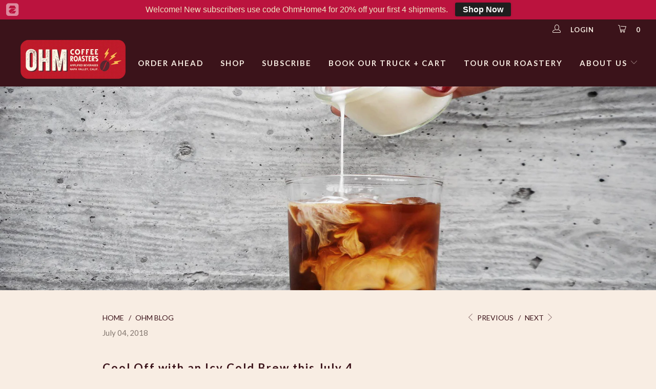

--- FILE ---
content_type: text/html; charset=utf-8
request_url: https://www.ohmcoffee.com/blogs/news/cool-off-with-an-icy-cold-brew-this-july-4
body_size: 38695
content:


 <!DOCTYPE html> <!--[if lt IE 7 ]> <html class="ie ie6" lang="en"> <![endif]--> <!--[if IE 7 ]> <html class="ie ie7" lang="en"> <![endif]--> <!--[if IE 8 ]> <html class="ie ie8" lang="en"> <![endif]--> <!--[if IE 9 ]> <html class="ie ie9" lang="en"> <![endif]--> <!--[if (gte IE 10)|!(IE)]> <!--> <html lang="en"> <!-- <![endif]--> <head> <script src="//d1liekpayvooaz.cloudfront.net/apps/customizery/customizery.js?shop=ohm-coffee-roasters.myshopify.com"></script> <meta name="bold-checkout-styles" content="//www.ohmcoffee.com/cdn/shop/t/24/assets/bold-checkout.css?v=83619766988224476741743513566"> <meta name="google-site-verification" content="layh8EWToTZdWEwp0s6qeowSPTnVKy3M-Tr_HYeD1xE" /> <meta charset="utf-8"> <meta http-equiv="cleartype" content="on"> <meta name="robots" content="index,follow"> <!-- JavaScript Not Enabled --> <noscript>
		Javascript must be enabled to properly view and navigate this site. If you are using No Script on Firefox, or a similar Add-on Extension on Firefox or on any other browser, you must enable it for this site. If you are not using any add-ons, please <a href="http://enable-javascript.com/"; target="_blank">click here</a> to learn how to enable javascript.</noscript> <!-- Custom Fonts --> <link href="//fonts.googleapis.com/css?family=.|Asap:light,normal,bold|Lato:light,normal,bold|Lato:light,normal,bold|Lato:light,normal,bold|Lato:light,normal,bold" rel="stylesheet" type="text/css" /> <!-- Stylesheets for Turbo 2.0.9 --> <link href="//www.ohmcoffee.com/cdn/shop/t/24/assets/styles.scss.css?v=16849501282678472651759173009" rel="stylesheet" type="text/css" media="all" /> <script>
      /*! lazysizes - v3.0.0-rc4 */
      !function(a,b){var c=b(a,a.document);a.lazySizes=c,"object"==typeof module&&module.exports&&(module.exports=c)}(window,function(a,b){"use strict";if(b.getElementsByClassName){var c,d=b.documentElement,e=a.Date,f=a.HTMLPictureElement,g="addEventListener",h="getAttribute",i=a[g],j=a.setTimeout,k=a.requestAnimationFrame||j,l=a.requestIdleCallback,m=/^picture$/i,n=["load","error","lazyincluded","_lazyloaded"],o={},p=Array.prototype.forEach,q=function(a,b){return o[b]||(o[b]=new RegExp("(\\s|^)"+b+"(\\s|$)")),o[b].test(a[h]("class")||"")&&o[b]},r=function(a,b){q(a,b)||a.setAttribute("class",(a[h]("class")||"").trim()+" "+b)},s=function(a,b){var c;(c=q(a,b))&&a.setAttribute("class",(a[h]("class")||"").replace(c," "))},t=function(a,b,c){var d=c?g:"removeEventListener";c&&t(a,b),n.forEach(function(c){a[d](c,b)})},u=function(a,c,d,e,f){var g=b.createEvent("CustomEvent");return g.initCustomEvent(c,!e,!f,d||{}),a.dispatchEvent(g),g},v=function(b,d){var e;!f&&(e=a.picturefill||c.pf)?e({reevaluate:!0,elements:[b]}):d&&d.src&&(b.src=d.src)},w=function(a,b){return(getComputedStyle(a,null)||{})[b]},x=function(a,b,d){for(d=d||a.offsetWidth;d <c.minSize&&b&&!a._lazysizesWidth;)d=b.offsetWidth,b=b.parentNode;return d},y=function(){var a,c,d=[],e=[],f=d,g=function(){var b=f;for(f=d.length?e:d,a=!0,c=!1;b.length;)b.shift()();a=!1},h=function(d,e){a&&!e?d.apply(this,arguments):(f.push(d),c||(c=!0,(b.hidden?j:k)(g)))};return h._lsFlush=g,h}(),z=function(a,b){return b?function(){y(a)}:function(){var b=this,c=arguments;y(function(){a.apply(b,c)})}},A=function(a){var b,c=0,d=125,f=666,g=f,h=function(){b=!1,c=e.now(),a()},i=l?function(){l(h,{timeout:g}),g!==f&&(g=f)}:z(function(){j(h)},!0);return function(a){var f;(a=a===!0)&&(g=44),b||(b=!0,f=d-(e.now()-c),0>f&&(f=0),a||9>f&&l?i():j(i,f))}},B=function(a){var b,c,d=99,f=function(){b=null,a()},g=function(){var a=e.now()-c;d>a?j(g,d-a):(l||f)(f)};return function(){c=e.now(),b||(b=j(g,d))}},C=function(){var f,k,l,n,o,x,C,E,F,G,H,I,J,K,L,M=/^img$/i,N=/^iframe$/i,O="onscroll"in a&&!/glebot/.test(navigator.userAgent),P=0,Q=0,R=0,S=-1,T=function(a){R--,a&&a.target&&t(a.target,T),(!a||0>R||!a.target)&&(R=0)},U=function(a,c){var e,f=a,g="hidden"==w(b.body,"visibility")||"hidden"!=w(a,"visibility");for(F-=c,I+=c,G-=c,H+=c;g&&(f=f.offsetParent)&&f!=b.body&&f!=d;)g=(w(f,"opacity")||1)>0,g&&"visible"!=w(f,"overflow")&&(e=f.getBoundingClientRect(),g=H>e.left&&G <e.right&&I>e.top-1&&F <e.bottom+1);return g},V=function(){var a,e,g,i,j,m,n,p,q;if((o=c.loadMode)&&8>R&&(a=f.length)){e=0,S++,null==K&&("expand"in c||(c.expand=d.clientHeight>500&&d.clientWidth>500?500:370),J=c.expand,K=J*c.expFactor),K>Q&&1>R&&S>2&&o>2&&!b.hidden?(Q=K,S=0):Q=o>1&&S>1&&6>R?J:P;for(;a>e;e++)if(f[e]&&!f[e]._lazyRace)if(O)if((p=f[e][h]("data-expand"))&&(m=1*p)||(m=Q),q!==m&&(C=innerWidth+m*L,E=innerHeight+m,n=-1*m,q=m),g=f[e].getBoundingClientRect(),(I=g.bottom)>=n&&(F=g.top) <=E&&(H=g.right)>=n*L&&(G=g.left) <=C&&(I||H||G||F)&&(l&&3>R&&!p&&(3>o||4>S)||U(f[e],m))){if(ba(f[e]),j=!0,R>9)break}else!j&&l&&!i&&4>R&&4>S&&o>2&&(k[0]||c.preloadAfterLoad)&&(k[0]||!p&&(I||H||G||F||"auto"!=f[e][h](c.sizesAttr)))&&(i=k[0]||f[e]);else ba(f[e]);i&&!j&&ba(i)}},W=A(V),X=function(a){r(a.target,c.loadedClass),s(a.target,c.loadingClass),t(a.target,Z)},Y=z(X),Z=function(a){Y({target:a.target})},$=function(a,b){try{a.contentWindow.location.replace(b)}catch(c){a.src=b}},_=function(a){var b,d,e=a[h](c.srcsetAttr);(b=c.customMedia[a[h]("data-media")||a[h]("media")])&&a.setAttribute("media",b),e&&a.setAttribute("srcset",e),b&&(d=a.parentNode,d.insertBefore(a.cloneNode(),a),d.removeChild(a))},aa=z(function(a,b,d,e,f){var g,i,k,l,o,q;(o=u(a,"lazybeforeunveil",b)).defaultPrevented||(e&&(d?r(a,c.autosizesClass):a.setAttribute("sizes",e)),i=a[h](c.srcsetAttr),g=a[h](c.srcAttr),f&&(k=a.parentNode,l=k&&m.test(k.nodeName||"")),q=b.firesLoad||"src"in a&&(i||g||l),o={target:a},q&&(t(a,T,!0),clearTimeout(n),n=j(T,2500),r(a,c.loadingClass),t(a,Z,!0)),l&&p.call(k.getElementsByTagName("source"),_),i?a.setAttribute("srcset",i):g&&!l&&(N.test(a.nodeName)?$(a,g):a.src=g),(i||l)&&v(a,{src:g})),a._lazyRace&&delete a._lazyRace,s(a,c.lazyClass),y(function(){(!q||a.complete&&a.naturalWidth>1)&&(q?T(o):R--,X(o))},!0)}),ba=function(a){var b,d=M.test(a.nodeName),e=d&&(a[h](c.sizesAttr)||a[h]("sizes")),f="auto"==e;(!f&&l||!d||!a.src&&!a.srcset||a.complete||q(a,c.errorClass))&&(b=u(a,"lazyunveilread").detail,f&&D.updateElem(a,!0,a.offsetWidth),a._lazyRace=!0,R++,aa(a,b,f,e,d))},ca=function(){if(!l){if(e.now()-x <999)return void j(ca,999);var a=B(function(){c.loadMode=3,W()});l=!0,c.loadMode=3,W(),i("scroll",function(){3==c.loadMode&&(c.loadMode=2),a()},!0)}};return{_:function(){x=e.now(),f=b.getElementsByClassName(c.lazyClass),k=b.getElementsByClassName(c.lazyClass+" "+c.preloadClass),L=c.hFac,i("scroll",W,!0),i("resize",W,!0),a.MutationObserver?new MutationObserver(W).observe(d,{childList:!0,subtree:!0,attributes:!0}):(d[g]("DOMNodeInserted",W,!0),d[g]("DOMAttrModified",W,!0),setInterval(W,999)),i("hashchange",W,!0),["focus","mouseover","click","load","transitionend","animationend","webkitAnimationEnd"].forEach(function(a){b[g](a,W,!0)}),/d$|^c/.test(b.readyState)?ca():(i("load",ca),b[g]("DOMContentLoaded",W),j(ca,2e4)),f.length?(V(),y._lsFlush()):W()},checkElems:W,unveil:ba}}(),D=function(){var a,d=z(function(a,b,c,d){var e,f,g;if(a._lazysizesWidth=d,d+="px",a.setAttribute("sizes",d),m.test(b.nodeName||""))for(e=b.getElementsByTagName("source"),f=0,g=e.length;g>f;f++)e[f].setAttribute("sizes",d);c.detail.dataAttr||v(a,c.detail)}),e=function(a,b,c){var e,f=a.parentNode;f&&(c=x(a,f,c),e=u(a,"lazybeforesizes",{width:c,dataAttr:!!b}),e.defaultPrevented||(c=e.detail.width,c&&c!==a._lazysizesWidth&&d(a,f,e,c)))},f=function(){var b,c=a.length;if(c)for(b=0;c>b;b++)e(a[b])},g=B(f);return{_:function(){a=b.getElementsByClassName(c.autosizesClass),i("resize",g)},checkElems:g,updateElem:e}}(),E=function(){E.i||(E.i=!0,D._(),C._())};return function(){var b,d={lazyClass:"lazyload",loadedClass:"lazyloaded",loadingClass:"lazyloading",preloadClass:"lazypreload",errorClass:"lazyerror",autosizesClass:"lazyautosizes",srcAttr:"data-src",srcsetAttr:"data-srcset",sizesAttr:"data-sizes",minSize:40,customMedia:{},init:!0,expFactor:1.5,hFac:.8,loadMode:2};c=a.lazySizesConfig||a.lazysizesConfig||{};for(b in d)b in c||(c[b]=d[b]);a.lazySizesConfig=c,j(function(){c.init&&E()})}(),{cfg:c,autoSizer:D,loader:C,init:E,uP:v,aC:r,rC:s,hC:q,fire:u,gW:x,rAF:y}}});</script> <title>Cool Off with an Icy Cold Brew this July 4 | Ohm Coffee Roasters</title> <meta name="description" content="It&#39;s hard work celebrating our nation&#39;s birthday--parades, cookouts, and time with friends and family--often under a blazing summer sun. One of our favorite ways to cool off this time of year is with an icy cold brew. We keg our own at at one of our favorite Napa wineries usin" /> <meta name="author" content="Ohm Coffee Roasters"> <meta property="og:url" content="https://www.ohmcoffee.com/blogs/news/cool-off-with-an-icy-cold-brew-this-july-4"> <meta property="og:site_name" content="Ohm Coffee Roasters"> <meta property="og:type" content="article"> <meta property="og:title" content="Cool Off with an Icy Cold Brew this July 4"> <meta property="og:image" content="http://www.ohmcoffee.com/cdn/shop/articles/cold-brew-recipe-blog_600x.jpg?v=1550778248"> <meta property="og:image:secure_url" content="https://www.ohmcoffee.com/cdn/shop/articles/cold-brew-recipe-blog_600x.jpg?v=1550778248"> <meta property="og:description" content="It&#39;s hard work celebrating our nation&#39;s birthday--parades, cookouts, and time with friends and family--often under a blazing summer sun. One of our favorite ways to cool off this time of year is with an icy cold brew. We keg our own at at one of our favorite Napa wineries usin"> <meta name="twitter:card" content="summary"> <meta name="twitter:title" content="Cool Off with an Icy Cold Brew this July 4"> <meta name="twitter:description" content="It&#39;s hard work celebrating our nation&#39;s birthday--parades, cookouts, and time with friends and family--often under a blazing summer sun. One of our favorite ways to cool off this time of year is with an icy cold brew. We keg our own at at one of our favorite Napa wineries usin"> <meta property="twitter:image" content="http://www.ohmcoffee.com/cdn/shop/articles/cold-brew-recipe-blog_600x.jpg?v=1550778248"> <!-- Mobile Specific Metas --> <meta name="HandheldFriendly" content="True"> <meta name="MobileOptimized" content="320"> <meta name="viewport" content="width=device-width,initial-scale=1"> <meta name="theme-color" content="#f8ede3"> <link rel="shortcut icon" type="image/x-icon" href="//www.ohmcoffee.com/cdn/shop/files/favicon_05d3c818-3dde-4299-9b78-a7492525edba_small.png?v=1613509759"> <link rel="canonical" href="https://www.ohmcoffee.com/blogs/news/cool-off-with-an-icy-cold-brew-this-july-4" /> <script>window.performance && window.performance.mark && window.performance.mark('shopify.content_for_header.start');</script> <meta name="facebook-domain-verification" content="gros09jj78b8c1b6snyivfy0agihne"> <meta name="google-site-verification" content="IIR-8sC5xWsYmwbb1QltVYI08TzC3c6Lfis6xZ7Wyqc"> <meta id="shopify-digital-wallet" name="shopify-digital-wallet" content="/12408508/digital_wallets/dialog"> <meta name="shopify-checkout-api-token" content="390527017c52f63a5638bbb5edffe168"> <link rel="alternate" type="application/atom+xml" title="Feed" href="/blogs/news.atom" /> <script async="async" src="/checkouts/internal/preloads.js?locale=en-US"></script> <link rel="preconnect" href="https://shop.app" crossorigin="anonymous"> <script async="async" src="https://shop.app/checkouts/internal/preloads.js?locale=en-US&shop_id=12408508" crossorigin="anonymous"></script> <script id="shopify-features" type="application/json">{"accessToken":"390527017c52f63a5638bbb5edffe168","betas":["rich-media-storefront-analytics"],"domain":"www.ohmcoffee.com","predictiveSearch":true,"shopId":12408508,"locale":"en"}</script> <script>var Shopify = Shopify || {};
Shopify.shop = "ohm-coffee-roasters.myshopify.com";
Shopify.locale = "en";
Shopify.currency = {"active":"USD","rate":"1.0"};
Shopify.country = "US";
Shopify.theme = {"name":"Turbo 2.0.9 [awt-2025-04-01]","id":142603911356,"schema_name":"Turbo","schema_version":"2.0.9","theme_store_id":null,"role":"main"};
Shopify.theme.handle = "null";
Shopify.theme.style = {"id":null,"handle":null};
Shopify.cdnHost = "www.ohmcoffee.com/cdn";
Shopify.routes = Shopify.routes || {};
Shopify.routes.root = "/";</script> <script type="module">!function(o){(o.Shopify=o.Shopify||{}).modules=!0}(window);</script> <script>!function(o){function n(){var o=[];function n(){o.push(Array.prototype.slice.apply(arguments))}return n.q=o,n}var t=o.Shopify=o.Shopify||{};t.loadFeatures=n(),t.autoloadFeatures=n()}(window);</script> <script>
  window.ShopifyPay = window.ShopifyPay || {};
  window.ShopifyPay.apiHost = "shop.app\/pay";
  window.ShopifyPay.redirectState = null;</script> <script id="shop-js-analytics" type="application/json">{"pageType":"article"}</script> <script defer="defer" async type="module" src="//www.ohmcoffee.com/cdn/shopifycloud/shop-js/modules/v2/client.init-shop-cart-sync_BdyHc3Nr.en.esm.js"></script> <script defer="defer" async type="module" src="//www.ohmcoffee.com/cdn/shopifycloud/shop-js/modules/v2/chunk.common_Daul8nwZ.esm.js"></script> <script type="module">
  await import("//www.ohmcoffee.com/cdn/shopifycloud/shop-js/modules/v2/client.init-shop-cart-sync_BdyHc3Nr.en.esm.js");
await import("//www.ohmcoffee.com/cdn/shopifycloud/shop-js/modules/v2/chunk.common_Daul8nwZ.esm.js");

  window.Shopify.SignInWithShop?.initShopCartSync?.({"fedCMEnabled":true,"windoidEnabled":true});</script> <script>
  window.Shopify = window.Shopify || {};
  if (!window.Shopify.featureAssets) window.Shopify.featureAssets = {};
  window.Shopify.featureAssets['shop-js'] = {"shop-cart-sync":["modules/v2/client.shop-cart-sync_QYOiDySF.en.esm.js","modules/v2/chunk.common_Daul8nwZ.esm.js"],"init-fed-cm":["modules/v2/client.init-fed-cm_DchLp9rc.en.esm.js","modules/v2/chunk.common_Daul8nwZ.esm.js"],"shop-button":["modules/v2/client.shop-button_OV7bAJc5.en.esm.js","modules/v2/chunk.common_Daul8nwZ.esm.js"],"init-windoid":["modules/v2/client.init-windoid_DwxFKQ8e.en.esm.js","modules/v2/chunk.common_Daul8nwZ.esm.js"],"shop-cash-offers":["modules/v2/client.shop-cash-offers_DWtL6Bq3.en.esm.js","modules/v2/chunk.common_Daul8nwZ.esm.js","modules/v2/chunk.modal_CQq8HTM6.esm.js"],"shop-toast-manager":["modules/v2/client.shop-toast-manager_CX9r1SjA.en.esm.js","modules/v2/chunk.common_Daul8nwZ.esm.js"],"init-shop-email-lookup-coordinator":["modules/v2/client.init-shop-email-lookup-coordinator_UhKnw74l.en.esm.js","modules/v2/chunk.common_Daul8nwZ.esm.js"],"pay-button":["modules/v2/client.pay-button_DzxNnLDY.en.esm.js","modules/v2/chunk.common_Daul8nwZ.esm.js"],"avatar":["modules/v2/client.avatar_BTnouDA3.en.esm.js"],"init-shop-cart-sync":["modules/v2/client.init-shop-cart-sync_BdyHc3Nr.en.esm.js","modules/v2/chunk.common_Daul8nwZ.esm.js"],"shop-login-button":["modules/v2/client.shop-login-button_D8B466_1.en.esm.js","modules/v2/chunk.common_Daul8nwZ.esm.js","modules/v2/chunk.modal_CQq8HTM6.esm.js"],"init-customer-accounts-sign-up":["modules/v2/client.init-customer-accounts-sign-up_C8fpPm4i.en.esm.js","modules/v2/client.shop-login-button_D8B466_1.en.esm.js","modules/v2/chunk.common_Daul8nwZ.esm.js","modules/v2/chunk.modal_CQq8HTM6.esm.js"],"init-shop-for-new-customer-accounts":["modules/v2/client.init-shop-for-new-customer-accounts_CVTO0Ztu.en.esm.js","modules/v2/client.shop-login-button_D8B466_1.en.esm.js","modules/v2/chunk.common_Daul8nwZ.esm.js","modules/v2/chunk.modal_CQq8HTM6.esm.js"],"init-customer-accounts":["modules/v2/client.init-customer-accounts_dRgKMfrE.en.esm.js","modules/v2/client.shop-login-button_D8B466_1.en.esm.js","modules/v2/chunk.common_Daul8nwZ.esm.js","modules/v2/chunk.modal_CQq8HTM6.esm.js"],"shop-follow-button":["modules/v2/client.shop-follow-button_CkZpjEct.en.esm.js","modules/v2/chunk.common_Daul8nwZ.esm.js","modules/v2/chunk.modal_CQq8HTM6.esm.js"],"lead-capture":["modules/v2/client.lead-capture_BntHBhfp.en.esm.js","modules/v2/chunk.common_Daul8nwZ.esm.js","modules/v2/chunk.modal_CQq8HTM6.esm.js"],"checkout-modal":["modules/v2/client.checkout-modal_CfxcYbTm.en.esm.js","modules/v2/chunk.common_Daul8nwZ.esm.js","modules/v2/chunk.modal_CQq8HTM6.esm.js"],"shop-login":["modules/v2/client.shop-login_Da4GZ2H6.en.esm.js","modules/v2/chunk.common_Daul8nwZ.esm.js","modules/v2/chunk.modal_CQq8HTM6.esm.js"],"payment-terms":["modules/v2/client.payment-terms_MV4M3zvL.en.esm.js","modules/v2/chunk.common_Daul8nwZ.esm.js","modules/v2/chunk.modal_CQq8HTM6.esm.js"]};</script> <script>(function() {
  var isLoaded = false;
  function asyncLoad() {
    if (isLoaded) return;
    isLoaded = true;
    var urls = ["\/\/www.powr.io\/powr.js?powr-token=ohm-coffee-roasters.myshopify.com\u0026external-type=shopify\u0026shop=ohm-coffee-roasters.myshopify.com","\/\/d1liekpayvooaz.cloudfront.net\/apps\/customizery\/customizery.js?shop=ohm-coffee-roasters.myshopify.com","\/\/d1liekpayvooaz.cloudfront.net\/apps\/customizery\/customizery.js?shop=ohm-coffee-roasters.myshopify.com","\/\/static.zotabox.com\/d\/8\/d8d86aa14ad32a414dd0c6a336465e37\/widgets.js?shop=ohm-coffee-roasters.myshopify.com","https:\/\/chimpstatic.com\/mcjs-connected\/js\/users\/32b4ef8cab7fdaff93caa888a\/558d37658fd46fbb176dc080d.js?shop=ohm-coffee-roasters.myshopify.com","https:\/\/cdn.roseperl.com\/storelocator-prod\/setting\/ohm-coffee-roasters-1750223254.js?shop=ohm-coffee-roasters.myshopify.com","https:\/\/cdn.roseperl.com\/storelocator-prod\/wtb\/ohm-coffee-roasters-1750223254.js?shop=ohm-coffee-roasters.myshopify.com","https:\/\/cdn.roseperl.com\/storelocator-prod\/stockist-form\/ohm-coffee-roasters-1750223255.js?shop=ohm-coffee-roasters.myshopify.com"];
    for (var i = 0; i <urls.length; i++) {
      var s = document.createElement('script');
      s.type = 'text/javascript';
      s.async = true;
      s.src = urls[i];
      var x = document.getElementsByTagName('script')[0];
      x.parentNode.insertBefore(s, x);
    }
  };
  if(window.attachEvent) {
    window.attachEvent('onload', asyncLoad);
  } else {
    window.addEventListener('load', asyncLoad, false);
  }
})();</script> <script id="__st">var __st={"a":12408508,"offset":-28800,"reqid":"90366a0d-6d8e-46fd-8836-9f387e85e384-1769014809","pageurl":"www.ohmcoffee.com\/blogs\/news\/cool-off-with-an-icy-cold-brew-this-july-4","s":"articles-30486691953","u":"f9ed86aea6e4","p":"article","rtyp":"article","rid":30486691953};</script> <script>window.ShopifyPaypalV4VisibilityTracking = true;</script> <script id="captcha-bootstrap">!function(){'use strict';const t='contact',e='account',n='new_comment',o=[[t,t],['blogs',n],['comments',n],[t,'customer']],c=[[e,'customer_login'],[e,'guest_login'],[e,'recover_customer_password'],[e,'create_customer']],r=t=>t.map((([t,e])=>`form[action*='/${t}']:not([data-nocaptcha='true']) input[name='form_type'][value='${e}']`)).join(','),a=t=>()=>t?[...document.querySelectorAll(t)].map((t=>t.form)):[];function s(){const t=[...o],e=r(t);return a(e)}const i='password',u='form_key',d=['recaptcha-v3-token','g-recaptcha-response','h-captcha-response',i],f=()=>{try{return window.sessionStorage}catch{return}},m='__shopify_v',_=t=>t.elements[u];function p(t,e,n=!1){try{const o=window.sessionStorage,c=JSON.parse(o.getItem(e)),{data:r}=function(t){const{data:e,action:n}=t;return t[m]||n?{data:e,action:n}:{data:t,action:n}}(c);for(const[e,n]of Object.entries(r))t.elements[e]&&(t.elements[e].value=n);n&&o.removeItem(e)}catch(o){console.error('form repopulation failed',{error:o})}}const l='form_type',E='cptcha';function T(t){t.dataset[E]=!0}const w=window,h=w.document,L='Shopify',v='ce_forms',y='captcha';let A=!1;((t,e)=>{const n=(g='f06e6c50-85a8-45c8-87d0-21a2b65856fe',I='https://cdn.shopify.com/shopifycloud/storefront-forms-hcaptcha/ce_storefront_forms_captcha_hcaptcha.v1.5.2.iife.js',D={infoText:'Protected by hCaptcha',privacyText:'Privacy',termsText:'Terms'},(t,e,n)=>{const o=w[L][v],c=o.bindForm;if(c)return c(t,g,e,D).then(n);var r;o.q.push([[t,g,e,D],n]),r=I,A||(h.body.append(Object.assign(h.createElement('script'),{id:'captcha-provider',async:!0,src:r})),A=!0)});var g,I,D;w[L]=w[L]||{},w[L][v]=w[L][v]||{},w[L][v].q=[],w[L][y]=w[L][y]||{},w[L][y].protect=function(t,e){n(t,void 0,e),T(t)},Object.freeze(w[L][y]),function(t,e,n,w,h,L){const[v,y,A,g]=function(t,e,n){const i=e?o:[],u=t?c:[],d=[...i,...u],f=r(d),m=r(i),_=r(d.filter((([t,e])=>n.includes(e))));return[a(f),a(m),a(_),s()]}(w,h,L),I=t=>{const e=t.target;return e instanceof HTMLFormElement?e:e&&e.form},D=t=>v().includes(t);t.addEventListener('submit',(t=>{const e=I(t);if(!e)return;const n=D(e)&&!e.dataset.hcaptchaBound&&!e.dataset.recaptchaBound,o=_(e),c=g().includes(e)&&(!o||!o.value);(n||c)&&t.preventDefault(),c&&!n&&(function(t){try{if(!f())return;!function(t){const e=f();if(!e)return;const n=_(t);if(!n)return;const o=n.value;o&&e.removeItem(o)}(t);const e=Array.from(Array(32),(()=>Math.random().toString(36)[2])).join('');!function(t,e){_(t)||t.append(Object.assign(document.createElement('input'),{type:'hidden',name:u})),t.elements[u].value=e}(t,e),function(t,e){const n=f();if(!n)return;const o=[...t.querySelectorAll(`input[type='${i}']`)].map((({name:t})=>t)),c=[...d,...o],r={};for(const[a,s]of new FormData(t).entries())c.includes(a)||(r[a]=s);n.setItem(e,JSON.stringify({[m]:1,action:t.action,data:r}))}(t,e)}catch(e){console.error('failed to persist form',e)}}(e),e.submit())}));const S=(t,e)=>{t&&!t.dataset[E]&&(n(t,e.some((e=>e===t))),T(t))};for(const o of['focusin','change'])t.addEventListener(o,(t=>{const e=I(t);D(e)&&S(e,y())}));const B=e.get('form_key'),M=e.get(l),P=B&&M;t.addEventListener('DOMContentLoaded',(()=>{const t=y();if(P)for(const e of t)e.elements[l].value===M&&p(e,B);[...new Set([...A(),...v().filter((t=>'true'===t.dataset.shopifyCaptcha))])].forEach((e=>S(e,t)))}))}(h,new URLSearchParams(w.location.search),n,t,e,['guest_login'])})(!0,!1)}();</script> <script integrity="sha256-4kQ18oKyAcykRKYeNunJcIwy7WH5gtpwJnB7kiuLZ1E=" data-source-attribution="shopify.loadfeatures" defer="defer" src="//www.ohmcoffee.com/cdn/shopifycloud/storefront/assets/storefront/load_feature-a0a9edcb.js" crossorigin="anonymous"></script> <script crossorigin="anonymous" defer="defer" src="//www.ohmcoffee.com/cdn/shopifycloud/storefront/assets/shopify_pay/storefront-65b4c6d7.js?v=20250812"></script> <script data-source-attribution="shopify.dynamic_checkout.dynamic.init">var Shopify=Shopify||{};Shopify.PaymentButton=Shopify.PaymentButton||{isStorefrontPortableWallets:!0,init:function(){window.Shopify.PaymentButton.init=function(){};var t=document.createElement("script");t.src="https://www.ohmcoffee.com/cdn/shopifycloud/portable-wallets/latest/portable-wallets.en.js",t.type="module",document.head.appendChild(t)}};</script> <script data-source-attribution="shopify.dynamic_checkout.buyer_consent">
  function portableWalletsHideBuyerConsent(e){var t=document.getElementById("shopify-buyer-consent"),n=document.getElementById("shopify-subscription-policy-button");t&&n&&(t.classList.add("hidden"),t.setAttribute("aria-hidden","true"),n.removeEventListener("click",e))}function portableWalletsShowBuyerConsent(e){var t=document.getElementById("shopify-buyer-consent"),n=document.getElementById("shopify-subscription-policy-button");t&&n&&(t.classList.remove("hidden"),t.removeAttribute("aria-hidden"),n.addEventListener("click",e))}window.Shopify?.PaymentButton&&(window.Shopify.PaymentButton.hideBuyerConsent=portableWalletsHideBuyerConsent,window.Shopify.PaymentButton.showBuyerConsent=portableWalletsShowBuyerConsent);</script> <script data-source-attribution="shopify.dynamic_checkout.cart.bootstrap">document.addEventListener("DOMContentLoaded",(function(){function t(){return document.querySelector("shopify-accelerated-checkout-cart, shopify-accelerated-checkout")}if(t())Shopify.PaymentButton.init();else{new MutationObserver((function(e,n){t()&&(Shopify.PaymentButton.init(),n.disconnect())})).observe(document.body,{childList:!0,subtree:!0})}}));</script> <link id="shopify-accelerated-checkout-styles" rel="stylesheet" media="screen" href="https://www.ohmcoffee.com/cdn/shopifycloud/portable-wallets/latest/accelerated-checkout-backwards-compat.css" crossorigin="anonymous">
<style id="shopify-accelerated-checkout-cart">
        #shopify-buyer-consent {
  margin-top: 1em;
  display: inline-block;
  width: 100%;
}

#shopify-buyer-consent.hidden {
  display: none;
}

#shopify-subscription-policy-button {
  background: none;
  border: none;
  padding: 0;
  text-decoration: underline;
  font-size: inherit;
  cursor: pointer;
}

#shopify-subscription-policy-button::before {
  box-shadow: none;
}

      </style>

 <script>window.performance && window.performance.mark && window.performance.mark('shopify.content_for_header.end');</script> <script>
    var TRANSLATIONS = {
        en: {
            translation: {
                titles: {
                    return_to_account: "Return to account details",
                    subscription: "Subscription",
                    subscriptions: "Subscriptions",
                    loading: "Loading...",
                    cancel: "Cancel",
                    save: "Save",
                    continue: "Continue",
                    pause: "Pause",
                    edit: "Edit",
                    my_subscriptions: "My Subscriptions",
                    frequency: "Frequency",
                    next_order: "Next Order",
                    confirm: "Confirm",
                    remove: "Remove",
                    description: "Description",
                    add: "Add",
                },
                email_gate: {
                    no_subs: "You do not have any subscriptions yet",
                    check_email: "Check your email to access your subscriptions, {{email}}",
                    cta_access_link: "Email me an access link",
                },
                subscriptions: {
                    error: "There was an error loading your subscriptions",
                    no_subs: "You do not have any subscriptions yet",
                    link_to_account: "Return to Account Details",
                },
                subscription: {
                    fetch_error: "There was an error fetching the detail subscription",
                    auth_error: "There was authorization error, please login again",
                    plan: "Plan",
                    active: "Active",
                    activate: "Activate",
                    pause: "Pause",
                    paused: "Paused",
                    cancel: "Cancel",
                    cancelled: "Cancelled",
                    shipment_info: "Shipment info",
                    update_shipping: "Update shipping",
                    payment_method: "Payment method",
                    pay_pal_payment_method: "PayPal",
                    ending_in: "ending in",
                    expires: "Expires",
                    add_phone: "Enter a phone number",
                    add_name: "Enter your name",
                    add_lastName: "Enter your last name",
                    billing_attepts: "Billing Attempts",
                    percentage_dynamic_discount: "{{discount}} % off",
                    fixed_amount_dynamic_discount: "{{discount}} off",
                    then_dynamic_discount: " then {{discount}}",
                    orders_dynamic_discount: " for {{orderQty}} orders,",
                    billing_attepts_empty: "There are no billing attempts",
                    billing_attepts_error: "There was an error loading the billing attempts",
                    subs_details: "Subscription Details",
                    update_payment_btn: "Update payment",
                    cancel_prompt_title: "Canceling subscription cannot be undone. If you want to resume shipments, you will need to create a new order in the store.",
                    cancel_error: "There was an error trying to cancel your subscription",
                    no_payment_method_error: "Payment method missing from subscripiton.",
                    no_payment_method_error_add: "Please add a new card.",
                    new_payment_method_success: "Succesfully updated the payment method.",
                    new_payment_method_error: "Unknown error adding your payment method. Please try again.",
                    remove_line_error: "There was an error trying to remove the product",
                    remove_line_success: "Succesfully removed the product",
                    ships_to: "Ships to",
                    update_payment_success: "An email was sent to {{email}} with a secure link to update payment information.",
                    update_payment_success_dunning: "An email was sent to {{email}} with a secure link to update payment information. After payment information is updated we will retry the order.",
                    update_payment_success_payment_error: "Unable to add payment method. An email was sent to {{email}} with a secure link to update payment.",
                    update_payment_error: "There was an error updating your payment information",
                    sales_tax: "Sales tax (if applicable) is not displayed because it is calculated with each new order.",
                    skip_billing_interval_prompt: "Are you sure you want to skip?",
                    skip_billing_interval_success: "Your next order has been rescheduled to {{date}}",
                    skip_billing_interval_error: "There was an error skipping your next order",
                    skip_until: "Skip until",
                    skip_next: "Skip next",
                    order_now: "Order now",
                    next_order_success: "Your next order has been rescheduled to {{date}}",
                    next_order_error: "There was an error setting the subscription&#39;s next order date.",
                    add_new_address: "Add new address",
                    address_update_success: "Address updated successfully",
                    address_update_failed: "We encountered an unknown error. Please try again.",
                    pause_subscription: "Pause subscription",
                    cancel_subscription: "Cancel subscription",
                    pause_disclaimer_date: "We will postpone your subscription. Your subscription will remain active, but you will not be charged until {{date}}. You can pause indefinitely or reschedule anytime.",
                    pause_disclaimer_indefinitely: "You will not be charged while your subscription is paused. Reactivate your subscription anytime in your account.",
                    pause_success: "Your subscription was paused successfully",
                    reactivate_btn: "Reactivate now",
                    reactivate: "Reactivate",
                    reactivate_success: "Your subscription has been successfully reactivated.",
                    reactivate_error: "Something went wrong while reactivating your subscription. Please try again",
                    frequency_days: "day(s)",
                    frequency_weeks: "week(s)",
                    frequency_months: "month(s)",
                    order_now_modal_body: "You will be charged {{amount}} and your shipment will go out as soon as possible.",
                    amount: "Amount",
                    frequency_update_success: "Delivery frequency updated to {{ frequency }}.",
                    frequency_update_error: "Unknown error. Delivery frequency could not be updated.",
                    customer_update_success: "Customer information has been updated",
                    customer_update_error: "Unknown error. Customer information could not be updated.",
                    customer_update_info: "Adding your phone number, you will receive free SMS with information about your next subscription, allowing you to skip it,or editing it through your phone",
                    verified_phone: "Phone verified",
                    not_verified_phone: "Phone not verified",
                    verify_phone: "Verify",
                    enter_code: "Enter the verification code",
                    verify_code_error: "There was an error verifying your phone number.",
                    verify_code_retry_error: "You have tried to verify your phone number too many times. Please, try it later.",
                    verify_code_success: "Phone number verified successfully",
                    code_received: "You must have received a confirmation code in the provided phone number.",
                    code_enter: "Please enter the code below to verify your phone number.",
                    code_send: "Send code",
                    qty: "Qty",
                    manage: "Manage",
                    your_next_order: "Your next order",
                    swap_product: "Swap products",
                    swap_product_cta: "Swap for another product...",
                    or: "Or",
                    update_variant: "Change selection",
                    update_bundle: "Update Box",
                    save: "Save {{percentage}}%",
                    failed_payment_message: "Failed payment with saved method. We will automatically retry payment.",
                    failed_payment_cta: "Update Payment method",
                    order_now_success: "Order placed successfully",
                    order_now_error: "Unknown error. Please try again.",
                    update_current_payment_method: "Update current payment method",
                    add_new_card: "Add new card",
                    delayed: "Delayed",
                    delayedNotification: "Subscription delayed due to inventory. Order will ship when item becomes available. To receive order more quickly, please update selection below.",
                    update_success: "Your subscription has been updated successfully.",
                    update_line_success: "Subscription updated. The order will ship out as soon as possible.",
                    update_error: "Something went wrong. Your subscription has not been changed.",
                },
                new_payment_method: {
                    title: "Enter payment method",
                    payment_info: "Payment information",
                    card_number: "Card number",
                    exp_date: "Exp date",
                    security_code: "CVV",
                    first_name: "First Name",
                    last_name: "Last Name",
                    billing_address: "Billing address",
                    address1: "Address",
                    address2: "Apartment, suite, etc. (optional)",
                    city: "City",
                    country: "Country/Region",
                    state: "State/Province",
                    zip: "Zip code",
                    phone: "Phone",
                },
                tables: {
                    ID: "ID",
                    status: "Status",
                    item: "Item",
                    created: "Created",
                    next_order: "Next Order",
                    skip: "Skip",
                    product: "Product",
                    quantity: "Quantity",
                    price: "Price",
                    total: "Total",
                    shipping: "Shipping",
                    originated: "Originated",
                    frequency: "Frequency",
                    phone: "Phone",
                    name: "Name",
                    lastName: "Last name",
                    date: "Date",
                    sold_out: "Sold out",
                    partial_inventory: "Partial inventory",
                    qty_sold_out: " • {{quantity}} sold out",
                    order_number: "Order Number",
                    subtotal: "Subtotal",
                    loading_fulfillments: "Loading...",
                    last_fulfillment: "Last fulfillment",
                    next_fulfillment: "Next fulfillment",
                    merchant_discount: "Discount",
                    one_time_discount_label: "(One-time)",
                    finite_discount_label: "({{usageCount}} of {{recurringCycleLimit}})",
                },
                login: {
                    start_intro: "Enter your email address to get started",
                    welcome: "Welcome",
                    send_link: "We&#39;ll email you a secure link to sign in.",
                    email_address: "Email address",
                    continue: "Continue",
                    welcome_back: "Welcome back",
                    choose_login: "Choose how to login for",
                    send_secure_link: "Send me secure link",
                    login_password: "Login with password",
                    check_email: "Check your email for login link",
                    secure_email_sent: "We&#39;ve sent a secure email to {{email}}. The link expires in 24 hours.",
                    not_received: "Didn&#39;t receive it?",
                    new_link: "Send me a new link",
                    different_email: "Try different email",
                    no_subscriptions: "No subscriptions found",
                    invalid_email: "Invalid Email",
                    no_subscriptions_message: "We couldn&#39;t find any subscriptions associated with",
                },
                product_swap: {
                    title_select: "Choose replacement item",
                    title_confirm: "Confirm",
                    sold_out: "Sold out",
                    choose: "Choose",
                    back: "Back",
                    confirm: "Confirm",
                    save: "Save",
                    update: "Update",
                    original_item: "Original item",
                    replacement_item: "Replacement item",
                    update_success: "Successfully swapped items for the next order.",
                    update_error: "Something went wrong. Your subscription has not been changed.",
                },
                bundles: {
                    build_box: "Build your box",
                    of: "of",
                    back: "Back",
                    continue: "Continue",
                    add_cart: "Add to cart",
                    select_plan: "Select plan",
                    build_your_box: "Build your box",
                    addons: "Add-ons",
                    checkout: "Checkout",
                    edit_my_box: "Edit my box",
                    box_size: "Box size",
                    add_cart_error: "There was an error updating your cart.",
                    update_price: "Cost of the box has changed from {{prevBasePrice}} to {{basePrice}}",
                    update_success: "Box successfully updated",
                    update_error: "Something went wrong trying to update the box",
                    delivery_options: "Delivery options",
                    one_time_delivery: "One time",
                    additional_products: "Additional products",
                },
                addons: {
                    title: "Add Items",
                    selection_unavailable: "Selection unavailable",
                    success_added: "Successfully added items to your subscription.",
                    subtitle: "Add items to your upcoming order",
                    subscribe: "Subscribe",
                    select: "Add",
                    see_products: "See all products",
                    modal_title: "Add products to your next order",
                    save: "Save",
                    type: "Type",
                },
                sms: {
                    title: "Text updates",
                    enable: "Enable",
                    edit_phone: "Edit phone number",
                    enable_phone: "Enable text updates",
                    phone_placeholder: "Enter phone number",
                    enable_phone_text: "Text messages allow you to update subscriptions on the go. Message and. data rates may apply.",
                    phone: "Phone number",
                    invalid_phone: "Invalid phone number",
                    invalid_country: "Only US and CA phone numbers are supported.",
                    duplicated_phone_error: "Phone number already in use",
                },
                cancelModal: {
                    header: "Reason for cancelling",
                    neverMind: "Never mind",
                    back: "Back",
                    continue: "Continue",
                    continueWithCancellation: "Continue with cancellation",
                    continueCancel: "Continue cancel",
                    confirmCancellation: "Confirm cancellation",
                    error: "There was an unknown error",
                    tryAgain: "Try again.",
                    TOO_MUCH: "I have too much",
                    MOVING: "Moving to a new place",
                    COMPETITOR: "Switching to a competitor",
                    BUDGET: "Doesn’t fit my budget",
                    NOT_ENJOY: "I didn’t enjoy the product",
                    NO_NEED: "No longer need this",
                    TRAVELLING: "I’m traveling",
                    OTHER: "Other",
                    frequency: {
                        modalTitle: "Frequency update available",
                        title: "Update frequency instead of losing subscription",
                        subtitle: "By updating your delivery frequency, you can control how often you recieve shipments.",
                        updateFrequency: "Update frequency",
                        formModalTitle: "Edit frequency",
                        formTitle: "You control how often your receive deliveries. Upcoming orders will be delivered on the frequency selected below.",
                        formDelivery: "Delivery every",
                        setFrequency: "Set frequency",
                    },
                    address: {
                        modalPromptTitle: "Address update available",
                        promptTitle: "Moving doesn’t have to mean cancellation",
                        promptSubtitle: "By updating your address, you have the option of keeping your subscription with you wherever you go!",
                        promptUpdateAddress: "Update address",
                        modalFormTitle: "Enter address",
                        noShippingOptions: "There are no shipping options available for that address.",
                        confirmModalTitle: "Shipping confirmation",
                        confirmTitle: "The price of shipping for your subscription will change from {{oldPrice}} to {{newPrice}} because your new address is in a different delivery zone.",
                        confirmAcceptShipping: "Accept shipping",
                        newAddress: "New address:",
                        oldAddress: "Old address:",
                    },
                    pause: {
                        header: "Pause available",
                        title: "Did you know you can pause instead?",
                        description: "Instead of cancelling, pausing your subscription allows you to keep billing and shipping details saved when you’re ready to reactivate your subscription.",
                        cta: "Pause subscription",
                        success: "Your subscription was paused successfully",
                    },
                    skip: {
                        header: "Skip available",
                        title: "You can skip or reschedule your next order",
                        description: "Keep your shipments coming once you’re back from your trip. Consider skipping or rescheduling instead of canceling.",
                        ctaReschedule: "Reschedule next order",
                        ctaSkip: "Skip next",
                        success: "Your next order has been rescheduled to {{date}}",
                    },
                    reschedule: {
                        header: "Schedule next order",
                        confirmReschedule: "Reschedule",
                        dateFormat: "mm/dd/yyyy",
                        inputLabel: "Next order",
                        description: "Your subscription will remain active, but we will postpone your subscription until the date you select below.",
                    },
                    confirm: {
                        header: "Translation missing: en.awtomatic.customer_portal.cancelModal.confirm.header",
                        modalTitle: "Additional feedback",
                        title: "Please provide additional feedback (optional)",
                        button: "Confirm cancellation",
                        success: "Subscription cancelled",
                    },
                },
                drawers: {
                    updateAddress: {
                        title: "Enter address",
                    },
                },
            },
        },
    };

    window.bundleapp = window.bundleapp || {};
    window.bundleapp.settings = {
        ...window.bundleapp.settings,
        translations: TRANSLATIONS,
    };</script><link href="https://monorail-edge.shopifysvc.com" rel="dns-prefetch">
<script>(function(){if ("sendBeacon" in navigator && "performance" in window) {try {var session_token_from_headers = performance.getEntriesByType('navigation')[0].serverTiming.find(x => x.name == '_s').description;} catch {var session_token_from_headers = undefined;}var session_cookie_matches = document.cookie.match(/_shopify_s=([^;]*)/);var session_token_from_cookie = session_cookie_matches && session_cookie_matches.length === 2 ? session_cookie_matches[1] : "";var session_token = session_token_from_headers || session_token_from_cookie || "";function handle_abandonment_event(e) {var entries = performance.getEntries().filter(function(entry) {return /monorail-edge.shopifysvc.com/.test(entry.name);});if (!window.abandonment_tracked && entries.length === 0) {window.abandonment_tracked = true;var currentMs = Date.now();var navigation_start = performance.timing.navigationStart;var payload = {shop_id: 12408508,url: window.location.href,navigation_start,duration: currentMs - navigation_start,session_token,page_type: "article"};window.navigator.sendBeacon("https://monorail-edge.shopifysvc.com/v1/produce", JSON.stringify({schema_id: "online_store_buyer_site_abandonment/1.1",payload: payload,metadata: {event_created_at_ms: currentMs,event_sent_at_ms: currentMs}}));}}window.addEventListener('pagehide', handle_abandonment_event);}}());</script>
<script id="web-pixels-manager-setup">(function e(e,d,r,n,o){if(void 0===o&&(o={}),!Boolean(null===(a=null===(i=window.Shopify)||void 0===i?void 0:i.analytics)||void 0===a?void 0:a.replayQueue)){var i,a;window.Shopify=window.Shopify||{};var t=window.Shopify;t.analytics=t.analytics||{};var s=t.analytics;s.replayQueue=[],s.publish=function(e,d,r){return s.replayQueue.push([e,d,r]),!0};try{self.performance.mark("wpm:start")}catch(e){}var l=function(){var e={modern:/Edge?\/(1{2}[4-9]|1[2-9]\d|[2-9]\d{2}|\d{4,})\.\d+(\.\d+|)|Firefox\/(1{2}[4-9]|1[2-9]\d|[2-9]\d{2}|\d{4,})\.\d+(\.\d+|)|Chrom(ium|e)\/(9{2}|\d{3,})\.\d+(\.\d+|)|(Maci|X1{2}).+ Version\/(15\.\d+|(1[6-9]|[2-9]\d|\d{3,})\.\d+)([,.]\d+|)( \(\w+\)|)( Mobile\/\w+|) Safari\/|Chrome.+OPR\/(9{2}|\d{3,})\.\d+\.\d+|(CPU[ +]OS|iPhone[ +]OS|CPU[ +]iPhone|CPU IPhone OS|CPU iPad OS)[ +]+(15[._]\d+|(1[6-9]|[2-9]\d|\d{3,})[._]\d+)([._]\d+|)|Android:?[ /-](13[3-9]|1[4-9]\d|[2-9]\d{2}|\d{4,})(\.\d+|)(\.\d+|)|Android.+Firefox\/(13[5-9]|1[4-9]\d|[2-9]\d{2}|\d{4,})\.\d+(\.\d+|)|Android.+Chrom(ium|e)\/(13[3-9]|1[4-9]\d|[2-9]\d{2}|\d{4,})\.\d+(\.\d+|)|SamsungBrowser\/([2-9]\d|\d{3,})\.\d+/,legacy:/Edge?\/(1[6-9]|[2-9]\d|\d{3,})\.\d+(\.\d+|)|Firefox\/(5[4-9]|[6-9]\d|\d{3,})\.\d+(\.\d+|)|Chrom(ium|e)\/(5[1-9]|[6-9]\d|\d{3,})\.\d+(\.\d+|)([\d.]+$|.*Safari\/(?![\d.]+ Edge\/[\d.]+$))|(Maci|X1{2}).+ Version\/(10\.\d+|(1[1-9]|[2-9]\d|\d{3,})\.\d+)([,.]\d+|)( \(\w+\)|)( Mobile\/\w+|) Safari\/|Chrome.+OPR\/(3[89]|[4-9]\d|\d{3,})\.\d+\.\d+|(CPU[ +]OS|iPhone[ +]OS|CPU[ +]iPhone|CPU IPhone OS|CPU iPad OS)[ +]+(10[._]\d+|(1[1-9]|[2-9]\d|\d{3,})[._]\d+)([._]\d+|)|Android:?[ /-](13[3-9]|1[4-9]\d|[2-9]\d{2}|\d{4,})(\.\d+|)(\.\d+|)|Mobile Safari.+OPR\/([89]\d|\d{3,})\.\d+\.\d+|Android.+Firefox\/(13[5-9]|1[4-9]\d|[2-9]\d{2}|\d{4,})\.\d+(\.\d+|)|Android.+Chrom(ium|e)\/(13[3-9]|1[4-9]\d|[2-9]\d{2}|\d{4,})\.\d+(\.\d+|)|Android.+(UC? ?Browser|UCWEB|U3)[ /]?(15\.([5-9]|\d{2,})|(1[6-9]|[2-9]\d|\d{3,})\.\d+)\.\d+|SamsungBrowser\/(5\.\d+|([6-9]|\d{2,})\.\d+)|Android.+MQ{2}Browser\/(14(\.(9|\d{2,})|)|(1[5-9]|[2-9]\d|\d{3,})(\.\d+|))(\.\d+|)|K[Aa][Ii]OS\/(3\.\d+|([4-9]|\d{2,})\.\d+)(\.\d+|)/},d=e.modern,r=e.legacy,n=navigator.userAgent;return n.match(d)?"modern":n.match(r)?"legacy":"unknown"}(),u="modern"===l?"modern":"legacy",c=(null!=n?n:{modern:"",legacy:""})[u],f=function(e){return[e.baseUrl,"/wpm","/b",e.hashVersion,"modern"===e.buildTarget?"m":"l",".js"].join("")}({baseUrl:d,hashVersion:r,buildTarget:u}),m=function(e){var d=e.version,r=e.bundleTarget,n=e.surface,o=e.pageUrl,i=e.monorailEndpoint;return{emit:function(e){var a=e.status,t=e.errorMsg,s=(new Date).getTime(),l=JSON.stringify({metadata:{event_sent_at_ms:s},events:[{schema_id:"web_pixels_manager_load/3.1",payload:{version:d,bundle_target:r,page_url:o,status:a,surface:n,error_msg:t},metadata:{event_created_at_ms:s}}]});if(!i)return console&&console.warn&&console.warn("[Web Pixels Manager] No Monorail endpoint provided, skipping logging."),!1;try{return self.navigator.sendBeacon.bind(self.navigator)(i,l)}catch(e){}var u=new XMLHttpRequest;try{return u.open("POST",i,!0),u.setRequestHeader("Content-Type","text/plain"),u.send(l),!0}catch(e){return console&&console.warn&&console.warn("[Web Pixels Manager] Got an unhandled error while logging to Monorail."),!1}}}}({version:r,bundleTarget:l,surface:e.surface,pageUrl:self.location.href,monorailEndpoint:e.monorailEndpoint});try{o.browserTarget=l,function(e){var d=e.src,r=e.async,n=void 0===r||r,o=e.onload,i=e.onerror,a=e.sri,t=e.scriptDataAttributes,s=void 0===t?{}:t,l=document.createElement("script"),u=document.querySelector("head"),c=document.querySelector("body");if(l.async=n,l.src=d,a&&(l.integrity=a,l.crossOrigin="anonymous"),s)for(var f in s)if(Object.prototype.hasOwnProperty.call(s,f))try{l.dataset[f]=s[f]}catch(e){}if(o&&l.addEventListener("load",o),i&&l.addEventListener("error",i),u)u.appendChild(l);else{if(!c)throw new Error("Did not find a head or body element to append the script");c.appendChild(l)}}({src:f,async:!0,onload:function(){if(!function(){var e,d;return Boolean(null===(d=null===(e=window.Shopify)||void 0===e?void 0:e.analytics)||void 0===d?void 0:d.initialized)}()){var d=window.webPixelsManager.init(e)||void 0;if(d){var r=window.Shopify.analytics;r.replayQueue.forEach((function(e){var r=e[0],n=e[1],o=e[2];d.publishCustomEvent(r,n,o)})),r.replayQueue=[],r.publish=d.publishCustomEvent,r.visitor=d.visitor,r.initialized=!0}}},onerror:function(){return m.emit({status:"failed",errorMsg:"".concat(f," has failed to load")})},sri:function(e){var d=/^sha384-[A-Za-z0-9+/=]+$/;return"string"==typeof e&&d.test(e)}(c)?c:"",scriptDataAttributes:o}),m.emit({status:"loading"})}catch(e){m.emit({status:"failed",errorMsg:(null==e?void 0:e.message)||"Unknown error"})}}})({shopId: 12408508,storefrontBaseUrl: "https://www.ohmcoffee.com",extensionsBaseUrl: "https://extensions.shopifycdn.com/cdn/shopifycloud/web-pixels-manager",monorailEndpoint: "https://monorail-edge.shopifysvc.com/unstable/produce_batch",surface: "storefront-renderer",enabledBetaFlags: ["2dca8a86"],webPixelsConfigList: [{"id":"1552220348","configuration":"{\"accountID\":\"519923\"}","eventPayloadVersion":"v1","runtimeContext":"STRICT","scriptVersion":"708e4d7d901dfb6074ba488cb7c270bc","type":"APP","apiClientId":1227426,"privacyPurposes":["ANALYTICS","MARKETING","SALE_OF_DATA"],"dataSharingAdjustments":{"protectedCustomerApprovalScopes":["read_customer_address","read_customer_email","read_customer_name","read_customer_personal_data","read_customer_phone"]}},{"id":"434798780","configuration":"{\"config\":\"{\\\"pixel_id\\\":\\\"G-248V2WHPDF\\\",\\\"target_country\\\":\\\"US\\\",\\\"gtag_events\\\":[{\\\"type\\\":\\\"begin_checkout\\\",\\\"action_label\\\":\\\"G-248V2WHPDF\\\"},{\\\"type\\\":\\\"search\\\",\\\"action_label\\\":\\\"G-248V2WHPDF\\\"},{\\\"type\\\":\\\"view_item\\\",\\\"action_label\\\":[\\\"G-248V2WHPDF\\\",\\\"MC-CCME9KG4E6\\\"]},{\\\"type\\\":\\\"purchase\\\",\\\"action_label\\\":[\\\"G-248V2WHPDF\\\",\\\"MC-CCME9KG4E6\\\"]},{\\\"type\\\":\\\"page_view\\\",\\\"action_label\\\":[\\\"G-248V2WHPDF\\\",\\\"MC-CCME9KG4E6\\\"]},{\\\"type\\\":\\\"add_payment_info\\\",\\\"action_label\\\":\\\"G-248V2WHPDF\\\"},{\\\"type\\\":\\\"add_to_cart\\\",\\\"action_label\\\":\\\"G-248V2WHPDF\\\"}],\\\"enable_monitoring_mode\\\":false}\"}","eventPayloadVersion":"v1","runtimeContext":"OPEN","scriptVersion":"b2a88bafab3e21179ed38636efcd8a93","type":"APP","apiClientId":1780363,"privacyPurposes":[],"dataSharingAdjustments":{"protectedCustomerApprovalScopes":["read_customer_address","read_customer_email","read_customer_name","read_customer_personal_data","read_customer_phone"]}},{"id":"214958268","configuration":"{\"pixel_id\":\"446406445708851\",\"pixel_type\":\"facebook_pixel\",\"metaapp_system_user_token\":\"-\"}","eventPayloadVersion":"v1","runtimeContext":"OPEN","scriptVersion":"ca16bc87fe92b6042fbaa3acc2fbdaa6","type":"APP","apiClientId":2329312,"privacyPurposes":["ANALYTICS","MARKETING","SALE_OF_DATA"],"dataSharingAdjustments":{"protectedCustomerApprovalScopes":["read_customer_address","read_customer_email","read_customer_name","read_customer_personal_data","read_customer_phone"]}},{"id":"shopify-app-pixel","configuration":"{}","eventPayloadVersion":"v1","runtimeContext":"STRICT","scriptVersion":"0450","apiClientId":"shopify-pixel","type":"APP","privacyPurposes":["ANALYTICS","MARKETING"]},{"id":"shopify-custom-pixel","eventPayloadVersion":"v1","runtimeContext":"LAX","scriptVersion":"0450","apiClientId":"shopify-pixel","type":"CUSTOM","privacyPurposes":["ANALYTICS","MARKETING"]}],isMerchantRequest: false,initData: {"shop":{"name":"Ohm Coffee Roasters","paymentSettings":{"currencyCode":"USD"},"myshopifyDomain":"ohm-coffee-roasters.myshopify.com","countryCode":"US","storefrontUrl":"https:\/\/www.ohmcoffee.com"},"customer":null,"cart":null,"checkout":null,"productVariants":[],"purchasingCompany":null},},"https://www.ohmcoffee.com/cdn","fcfee988w5aeb613cpc8e4bc33m6693e112",{"modern":"","legacy":""},{"shopId":"12408508","storefrontBaseUrl":"https:\/\/www.ohmcoffee.com","extensionBaseUrl":"https:\/\/extensions.shopifycdn.com\/cdn\/shopifycloud\/web-pixels-manager","surface":"storefront-renderer","enabledBetaFlags":"[\"2dca8a86\"]","isMerchantRequest":"false","hashVersion":"fcfee988w5aeb613cpc8e4bc33m6693e112","publish":"custom","events":"[[\"page_viewed\",{}]]"});</script><script>
  window.ShopifyAnalytics = window.ShopifyAnalytics || {};
  window.ShopifyAnalytics.meta = window.ShopifyAnalytics.meta || {};
  window.ShopifyAnalytics.meta.currency = 'USD';
  var meta = {"page":{"pageType":"article","resourceType":"article","resourceId":30486691953,"requestId":"90366a0d-6d8e-46fd-8836-9f387e85e384-1769014809"}};
  for (var attr in meta) {
    window.ShopifyAnalytics.meta[attr] = meta[attr];
  }
</script>
<script class="analytics">
  (function () {
    var customDocumentWrite = function(content) {
      var jquery = null;

      if (window.jQuery) {
        jquery = window.jQuery;
      } else if (window.Checkout && window.Checkout.$) {
        jquery = window.Checkout.$;
      }

      if (jquery) {
        jquery('body').append(content);
      }
    };

    var hasLoggedConversion = function(token) {
      if (token) {
        return document.cookie.indexOf('loggedConversion=' + token) !== -1;
      }
      return false;
    }

    var setCookieIfConversion = function(token) {
      if (token) {
        var twoMonthsFromNow = new Date(Date.now());
        twoMonthsFromNow.setMonth(twoMonthsFromNow.getMonth() + 2);

        document.cookie = 'loggedConversion=' + token + '; expires=' + twoMonthsFromNow;
      }
    }

    var trekkie = window.ShopifyAnalytics.lib = window.trekkie = window.trekkie || [];
    if (trekkie.integrations) {
      return;
    }
    trekkie.methods = [
      'identify',
      'page',
      'ready',
      'track',
      'trackForm',
      'trackLink'
    ];
    trekkie.factory = function(method) {
      return function() {
        var args = Array.prototype.slice.call(arguments);
        args.unshift(method);
        trekkie.push(args);
        return trekkie;
      };
    };
    for (var i = 0; i < trekkie.methods.length; i++) {
      var key = trekkie.methods[i];
      trekkie[key] = trekkie.factory(key);
    }
    trekkie.load = function(config) {
      trekkie.config = config || {};
      trekkie.config.initialDocumentCookie = document.cookie;
      var first = document.getElementsByTagName('script')[0];
      var script = document.createElement('script');
      script.type = 'text/javascript';
      script.onerror = function(e) {
        var scriptFallback = document.createElement('script');
        scriptFallback.type = 'text/javascript';
        scriptFallback.onerror = function(error) {
                var Monorail = {
      produce: function produce(monorailDomain, schemaId, payload) {
        var currentMs = new Date().getTime();
        var event = {
          schema_id: schemaId,
          payload: payload,
          metadata: {
            event_created_at_ms: currentMs,
            event_sent_at_ms: currentMs
          }
        };
        return Monorail.sendRequest("https://" + monorailDomain + "/v1/produce", JSON.stringify(event));
      },
      sendRequest: function sendRequest(endpointUrl, payload) {
        // Try the sendBeacon API
        if (window && window.navigator && typeof window.navigator.sendBeacon === 'function' && typeof window.Blob === 'function' && !Monorail.isIos12()) {
          var blobData = new window.Blob([payload], {
            type: 'text/plain'
          });

          if (window.navigator.sendBeacon(endpointUrl, blobData)) {
            return true;
          } // sendBeacon was not successful

        } // XHR beacon

        var xhr = new XMLHttpRequest();

        try {
          xhr.open('POST', endpointUrl);
          xhr.setRequestHeader('Content-Type', 'text/plain');
          xhr.send(payload);
        } catch (e) {
          console.log(e);
        }

        return false;
      },
      isIos12: function isIos12() {
        return window.navigator.userAgent.lastIndexOf('iPhone; CPU iPhone OS 12_') !== -1 || window.navigator.userAgent.lastIndexOf('iPad; CPU OS 12_') !== -1;
      }
    };
    Monorail.produce('monorail-edge.shopifysvc.com',
      'trekkie_storefront_load_errors/1.1',
      {shop_id: 12408508,
      theme_id: 142603911356,
      app_name: "storefront",
      context_url: window.location.href,
      source_url: "//www.ohmcoffee.com/cdn/s/trekkie.storefront.cd680fe47e6c39ca5d5df5f0a32d569bc48c0f27.min.js"});

        };
        scriptFallback.async = true;
        scriptFallback.src = '//www.ohmcoffee.com/cdn/s/trekkie.storefront.cd680fe47e6c39ca5d5df5f0a32d569bc48c0f27.min.js';
        first.parentNode.insertBefore(scriptFallback, first);
      };
      script.async = true;
      script.src = '//www.ohmcoffee.com/cdn/s/trekkie.storefront.cd680fe47e6c39ca5d5df5f0a32d569bc48c0f27.min.js';
      first.parentNode.insertBefore(script, first);
    };
    trekkie.load(
      {"Trekkie":{"appName":"storefront","development":false,"defaultAttributes":{"shopId":12408508,"isMerchantRequest":null,"themeId":142603911356,"themeCityHash":"1624256687344462145","contentLanguage":"en","currency":"USD","eventMetadataId":"5373ee34-8a5a-49a0-a1b3-391bfdcce65b"},"isServerSideCookieWritingEnabled":true,"monorailRegion":"shop_domain","enabledBetaFlags":["65f19447"]},"Session Attribution":{},"S2S":{"facebookCapiEnabled":false,"source":"trekkie-storefront-renderer","apiClientId":580111}}
    );

    var loaded = false;
    trekkie.ready(function() {
      if (loaded) return;
      loaded = true;

      window.ShopifyAnalytics.lib = window.trekkie;

      var originalDocumentWrite = document.write;
      document.write = customDocumentWrite;
      try { window.ShopifyAnalytics.merchantGoogleAnalytics.call(this); } catch(error) {};
      document.write = originalDocumentWrite;

      window.ShopifyAnalytics.lib.page(null,{"pageType":"article","resourceType":"article","resourceId":30486691953,"requestId":"90366a0d-6d8e-46fd-8836-9f387e85e384-1769014809","shopifyEmitted":true});

      var match = window.location.pathname.match(/checkouts\/(.+)\/(thank_you|post_purchase)/)
      var token = match? match[1]: undefined;
      if (!hasLoggedConversion(token)) {
        setCookieIfConversion(token);
        
      }
    });


        var eventsListenerScript = document.createElement('script');
        eventsListenerScript.async = true;
        eventsListenerScript.src = "//www.ohmcoffee.com/cdn/shopifycloud/storefront/assets/shop_events_listener-3da45d37.js";
        document.getElementsByTagName('head')[0].appendChild(eventsListenerScript);

})();</script>
  <script>
  if (!window.ga || (window.ga && typeof window.ga !== 'function')) {
    window.ga = function ga() {
      (window.ga.q = window.ga.q || []).push(arguments);
      if (window.Shopify && window.Shopify.analytics && typeof window.Shopify.analytics.publish === 'function') {
        window.Shopify.analytics.publish("ga_stub_called", {}, {sendTo: "google_osp_migration"});
      }
      console.error("Shopify's Google Analytics stub called with:", Array.from(arguments), "\nSee https://help.shopify.com/manual/promoting-marketing/pixels/pixel-migration#google for more information.");
    };
    if (window.Shopify && window.Shopify.analytics && typeof window.Shopify.analytics.publish === 'function') {
      window.Shopify.analytics.publish("ga_stub_initialized", {}, {sendTo: "google_osp_migration"});
    }
  }
</script>
<script
  defer
  src="https://www.ohmcoffee.com/cdn/shopifycloud/perf-kit/shopify-perf-kit-3.0.4.min.js"
  data-application="storefront-renderer"
  data-shop-id="12408508"
  data-render-region="gcp-us-central1"
  data-page-type="article"
  data-theme-instance-id="142603911356"
  data-theme-name="Turbo"
  data-theme-version="2.0.9"
  data-monorail-region="shop_domain"
  data-resource-timing-sampling-rate="10"
  data-shs="true"
  data-shs-beacon="true"
  data-shs-export-with-fetch="true"
  data-shs-logs-sample-rate="1"
  data-shs-beacon-endpoint="https://www.ohmcoffee.com/api/collect"
></script>
</head> <body class="article"> <div id="shopify-section-header" class="shopify-section header-section"> <!-- bold-cart.liquid --> <script>window['mixed_cart'] = false;</script> <header id="header" class="mobile_nav-fixed--true"> <div class="top_bar clearfix"> <a href="#menu" class="mobile_nav dropdown_link" data-dropdown-rel="menu"> <div> <span></span> <span></span> <span></span> <span></span></div> <span class="menu_title">Menu</span></a> <a href="https://www.ohmcoffee.com" title="Ohm Coffee Roasters" class="mobile_logo logo"> <img src="//www.ohmcoffee.com/cdn/shop/files/OHM-Logo-Horz2-RedDot-4c-300dpi_bb7bcf5a-e766-47ae-afe4-8e920058830f_400x.png?v=1757469894" /></a> <div class="cart_container"> <a href="/cart" class="icon-cart mini_cart dropdown_link" title="Cart" data-no-instant> <span class="cart_count">0</span></a></div></div> <div class="dropdown_container" data-dropdown="menu"> <div class="dropdown"> <ul class="menu" id="mobile_menu"> <li> <a href="https://ohmcoffee.square.site/">Order Ahead</a></li> <li> <a href="/collections/blends">Shop</a></li> <li> <a href="/pages/subscribe-ohm-at-home">Subscribe</a></li> <li> <a href="/pages/our-truck-ohm-coffee">Book Our Truck + Cart</a></li> <li> <a href="/pages/roastery-cupping-lab">Tour Our Roastery</a></li> <li class="sublink"> <a data-no-instant href="/pages/about-ohm-coffee">About Us <span class="right icon-down-arrow"></span></a> <ul> <li> <a href="/pages/about-ohm-coffee">Our Story</a></li> <li> <a href="/pages/our-cafes-ohm-coffee-roasters">Our Locations</a></li> <li> <a href="/pages/wholesale-ohm-coffee">Wholesale</a></li> <li> <a href="/pages/contact-us-ohm-coffee">Contact Us</a></li></ul></li> <li data-no-instant> <a href="/account/login" id="customer_login_link">Login</a></li></ul></div></div></header> <header class="feature_image"> <div class="header  header-fixed--true header-background--solid"> <div class="top_bar clearfix"> <ul class="menu left"></ul> <div class="cart_container"> <a href="/cart" class="icon-cart mini_cart dropdown_link" data-no-instant> <span class="cart_count">0</span></a> <div class="cart_content animated fadeIn"> <div class="js-empty-cart__message "> <p class="empty_cart">Your Cart is Empty</p></div> <form action="/checkout" method="post" data-money-format="$ {{amount}}" data-shop-currency="USD" data-shop-name="Ohm Coffee Roasters" class="js-cart_content__form hidden"> <a class="cart_content__continue-shopping secondary_button">
                Continue Shopping</a> <ul class="cart_items js-cart_items clearfix"></ul> <hr /> <ul> <li class="cart_subtotal js-cart_subtotal"> <span class="right"> <span class="money">$ 0.00</span></span> <span>Subtotal</span></li> <li> <input type="submit" class="action_button" value="Go to cart" /></li></ul></form></div></div> <ul class="menu right"> <li> <a href="/account" class="icon-user" title="My Account "> <span>Login</span></a></li></ul></div> <div class="main_nav_wrapper"> <div class="main_nav clearfix menu-position--inline logo-align--left"> <div class="logo text-align--left"> <a href="https://www.ohmcoffee.com" title="Ohm Coffee Roasters"> <img src="//www.ohmcoffee.com/cdn/shop/files/OHM-Logo-Horz2-RedDot-4c-300dpi_bb7bcf5a-e766-47ae-afe4-8e920058830f_410x.png?v=1757469894" class="secondary_logo" alt="Ohm Coffee Roasters" /> <img src="//www.ohmcoffee.com/cdn/shop/files/OHM-Logo-Horz2-RedDot-4c-300dpi_bb7bcf5a-e766-47ae-afe4-8e920058830f_410x.png?v=1757469894" class="primary_logo" alt="Ohm Coffee Roasters" /></a></div> <div class="nav"> <ul class="menu align_right clearfix"> <li> <a href="https://ohmcoffee.square.site/" class=" top_link" data-dropdown-rel="order-ahead">Order Ahead</a></li> <li> <a href="/collections/blends" class=" top_link" data-dropdown-rel="shop">Shop</a></li> <li> <a href="/pages/subscribe-ohm-at-home" class=" top_link" data-dropdown-rel="subscribe">Subscribe</a></li> <li> <a href="/pages/our-truck-ohm-coffee" class=" top_link" data-dropdown-rel="book-our-truck-cart">Book Our Truck + Cart</a></li> <li> <a href="/pages/roastery-cupping-lab" class=" top_link" data-dropdown-rel="tour-our-roastery">Tour Our Roastery</a></li> <li> <a href="/pages/about-ohm-coffee" class=" dropdown_link" data-dropdown-rel="about-us">About Us <span class="icon-down-arrow"></span></a></li></ul></div> <div class="dropdown_container" data-dropdown="about-us"> <div class="dropdown menu"> <div class="dropdown_content "> <div class="dropdown_column"> <ul class="dropdown_item"> <li> <a href="/pages/about-ohm-coffee">Our Story</a></li></ul></div> <div class="dropdown_column"> <ul class="dropdown_item"> <li> <a href="/pages/our-cafes-ohm-coffee-roasters">Our Locations</a></li></ul></div> <div class="dropdown_column"> <ul class="dropdown_item"> <li> <a href="/pages/wholesale-ohm-coffee">Wholesale</a></li></ul></div> <div class="dropdown_column"> <ul class="dropdown_item"> <li> <a href="/pages/contact-us-ohm-coffee">Contact Us</a></li></ul></div></div></div></div></div></div></div></header> <style>
  .main_nav div.logo a {
    padding-top: 0px;
    padding-bottom: 0px;
  }

  div.logo img {
    max-width: 205px;
  }

  .nav {
    
      width: 84%;
      float: left;
    
  }

  
    .nav ul.menu {
      padding-top: 19px;
      padding-bottom: 19px;
    }

    .sticky_nav ul.menu, .sticky_nav .mini_cart {
      padding-top: 9px;
      padding-bottom: 9px;
    }
  

  
    .index .secondary_logo { display: block; }

    .index .primary_logo { display: none; }</style></div> <div id="shopify-section-article-template" class="shopify-section blog-post-section"> <header class="banner center page_banner dark-overlay-false"> <img  src="//www.ohmcoffee.com/cdn/shop/articles/cold-brew-recipe-blog_100x.jpg?v=1550778248"
          alt="Cool Off with an Icy Cold Brew this July 4"
          data-src="//www.ohmcoffee.com/cdn/shop/articles/cold-brew-recipe-blog_1400x.progressive.jpg?v=1550778248"
          class="lazyload fade-in"
          sizes="100vw"
          srcset="//www.ohmcoffee.com/cdn/shop/articles/cold-brew-recipe-blog_480x.progressive.jpg?v=1550778248 480w,
                  //www.ohmcoffee.com/cdn/shop/articles/cold-brew-recipe-blog_765x.progressive.jpg?v=1550778248 765w,
                  //www.ohmcoffee.com/cdn/shop/articles/cold-brew-recipe-blog_1400x.progressive.jpg?v=1550778248 1400w,
                  //www.ohmcoffee.com/cdn/shop/articles/cold-brew-recipe-blog_2048x.progressive.jpg?v=1550778248 2048w"
           /> <div class="caption"> <h1 class="headline blogheading">Cool Off with an Icy Cold Brew this July 4</h1></div></header> <a name="pagecontent" id="pagecontent"></a> <div class="container main content"> <div class="twelve columns offset-by-two"> <div class="section clearfix"> <div class="clearfix breadcrumb"> <div class="breadcrumb_text left" itemscope itemtype="http://schema.org/BreadcrumbList"> <span itemprop="itemListElement" itemscope itemtype="http://schema.org/ListItem"> <a href="https://www.ohmcoffee.com" title="Ohm Coffee Roasters" itemprop="item"> <span itemprop="name">Home</span></a></span>
            &nbsp; <span class="icon-slash">/</span> <span itemprop="itemListElement" itemscope itemtype="http://schema.org/ListItem"> <a href="/blogs/news" title="Ohm Blog" itemprop="item"> <span itemprop="name">Ohm Blog</span></a></span></div> <div class="article-pagination right"> <a href="/blogs/news/ohm-coffee-roasters-our-blends-explained" title=""> <span class="icon-left-arrow"></span> Previous</a>
            
            
              &nbsp; <span class="icon-slash">/</span> <a href="/blogs/news/meet-napa-valleys-ohm-coffee-roasters" title="">Next <span class="icon-right-arrow"></span></a></div></div> <p class="blog_meta"> <span>July 04, 2018</span></p> <div class="article_content clearfix blogpost"> <h2>Cool Off with an Icy Cold Brew this July 4</h2> <p> <span style="font-family: arial,helvetica neue,helvetica,sans-serif;"> <span style="color: #000000;"> <span style="font-size: 13px;">It's hard work celebrating our nation's birthday--parades, cookouts, and time with friends and family--often under a blazing summer sun.  One of our favorite ways to cool off this time of year is with an icy cold brew.  We keg our own at at one of our favorite Napa wineries using Coombsville AVA spring water, but you don't need to get nearly as fussy at home.  Toddy makes a great home cold brew system (our early batches were in the commercial version of this system), but if you don't want to shell out $30-40 for that setup you can follow our basic recipe below with any vessel and a bit of post-brew filtration.</span></span></span></p> <p> <span style="font-family: arial,helvetica neue,helvetica,sans-serif;"> <span style="color: #000000;"> <span style="font-size: 13px;"> <span style="font-size: 18px;"> <strong>Why Cold Brew?</strong></span> <br> <br> Iced coffee, the "O.G." of cold coffee drinks, is normally-brewed (hot) coffee that is poured over ice, before or after cooling. Cold brew, on the other hand, is brewed at much lower temperatures (between room and refrigeration temps), for a much longer time period (18-24 hours).  What's the difference?  There are a number, but the quick answer is that iced coffee tends to accentuate flavors developed in the roaster, while cold brew tends to accentuate flavors inherent to the coffee bean itself.  We prefer cold brew because it tends to be smoother/less acidic, with a higher perceived natural fruitiness and sweetness.  It also has a pretty good caffeine kick due to the long, slow extraction process.  Cold brew is also typically brewed as a concentrate, which allows it to keep for a few weeks without oxidizing, and allows you to dilute to your preferred drinking strength, whereas iced coffee can be brewed stronger to counteract melting ice, but doesn't do as well as a true concentrate.</span></span></span></p> <p> <span style="font-family: arial,helvetica neue,helvetica,sans-serif;"> <span style="color: #000000;"> <span style="font-size: 13px;"> <span style="font-size: 18px;"> <strong>Recipe</strong></span> <br> <br> The single most important step to great cold brew--and the one we most often see, ahem, certain larger roasters cutting corners on--is to start with fresh, high quality beans.  Yes you can save aging beans from demise by making cold brew out of them, but the quality of your cold brew will reflect it.  Besides that it's a pretty simple recipe--coarse-ground coffee (think French Press coarse), filtered or bottled water, and time.  You can experiment with ground size, time, and temperature to see what results you like the best.  Or if you live in the Napa area you can stop by our truck for a taste of our kegged cold elixir. <br> <br> - 1 x 12oz bag of coffee (Ohm Tweed Blend preferred), coarse ground <br> - 1/2 gallon filtered water <br> <br> - Combine ingredients in a 1/2 gallon Ball jar or similar, seal and rotate to thoroughly wet grounds. <br> - Let stand in a cool or refrigerated location 18-24 hours, agitating every 6-8 hours. <br> - Pour through a paper coffee filter to remove grounds. <br> - To serve, fill a glass with ice and fill 1/2 to 3/4 with cold brew concentrate, finish with filtered water and organic whole milk or half and half to taste. <br> - Store concentrate in refrigerator for up to 2 weeks. <br> <br> Rock on. <br> <br></span></span></span></p> <table width="100%"> <tbody> <tr> <td> <table width="100%"> <tbody> <tr> <td> <h3>Shop our favorite blends for Cold Brew:</h3></td></tr></tbody></table></td></tr></tbody></table> <table width="100%"> <tbody> <tr> <td> <table width="282"> <tbody> <tr> <td></td></tr> <tr> <td width="282"> <h3>TWEED BLEND</h3> <p> <em>Cherry | Vanilla | Pipe Tobacco</em> <br> <br> <strong>$16.00</strong> <br> <a href="https://www.ohmcoffee.com/collections/blends/products/tweed-blend"> <em> <strong>BUY NOW&gt;</strong></em></a></p> <p> </p></td></tr></tbody></table> <table width="282"> <tbody> <tr> <td></td></tr> <tr> <td width="282"> <h3>HALF STACK DECAF</h3> <p> <em>Blackberry | Clove | Leather</em> <br> <br> <strong>$16.00</strong> <br> <a href="https://www.ohmcoffee.com/collections/blends/products/half-stack-blend"> <em> <strong>BUY NOW&gt;</strong></em></a></p></td></tr></tbody></table></td></tr></tbody></table> <table width="100%"> <tbody> <tr> <td> <table> <tbody> <tr> <td> <a href="https://www.ohmcoffee.com/">SHOP NOW</a></td></tr></tbody></table></td></tr></tbody></table> <p> <span style="font-family: arial,helvetica neue,helvetica,sans-serif;"> <span style="color: #000000;"> <span style="font-size: 13px;"> </span></span></span></p></div> <div class="author_share_wrap"> <div class="blog_share meta"> <div class="share_article"> <div class="social_buttons"> <div class="share-btn twitter"> <!--Twitter--> <a target="_blank" class="icon-twitter-share" title="Share this on Twitter" href="https://twitter.com/intent/tweet?text=Cool Off with an Icy Cold B...&url=https://www.ohmcoffee.com/blogs/news/cool-off-with-an-icy-cold-brew-this-july-4&via=Ohm Coffee Roasters"></a></div> <div class="share-btn facebook"> <!--Facebook--> <a target="_blank" class="icon-facebook-share" title="Share this on Facebook" href="https://www.facebook.com/sharer/sharer.php?u=https://www.ohmcoffee.com/blogs/news/cool-off-with-an-icy-cold-brew-this-july-4"></a></div> <div class="share-btn pinterest"> <!--Pinterest--> <a target="_blank" data-pin-do="skipLink" class="icon-pinterest-share" title="Share this on Pinterest" href="http://pinterest.com/pin/create/button/?url=https://www.ohmcoffee.com/blogs/news/cool-off-with-an-icy-cold-brew-this-july-4&description=Cool Off with an Icy Cold Brew this July 4
It's hard work celebrating our nation's birthday--parades, cookouts, and time with friends and family--often under a blazing summer sun.  One of our favorite ways to cool off this time of year i...&media=//www.ohmcoffee.com/cdn/shop/articles/cold-brew-recipe-blog_grande.jpg?v=1550778248"></a></div> <div class="share-btn google"> <!--Google+--> <a target="_blank" class="icon-gplus-share" title="Share this on Google+" href="https://plus.google.com/share?url=https://www.ohmcoffee.com/blogs/news/cool-off-with-an-icy-cold-brew-this-july-4"></a></div> <div class="share-btn mail"> <!--Email--> <a href="mailto:?subject=Thought you might like Cool Off with an Icy Cold Brew this July 4&amp;body=Hey, I was browsing Ohm Coffee Roasters and found Cool Off with an Icy Cold Brew this July 4. I wanted to share it with you.%0D%0A%0D%0Ahttps://www.ohmcoffee.com/blogs/news/cool-off-with-an-icy-cold-brew-this-july-4" target="_blank" class="icon-mail-share" title="Email this to a friend"></a></div></div></div></div></div> <!--end author_share_wrap--> <div class="clear" id="comments"></div> <br class="clear" /></div></div></div></div></div> <div id="shopify-section-newsletter" class="shopify-section newsletter-section"> <div class="newsletter_section
            newsletter-both-names--true 
            newsletter-bgr-true
            text-align--left
            lazyload
            fade-in"
      style="background-image: url(//www.ohmcoffee.com/cdn/shop/files/Newsletter_ec0c5bfd-91c8-4537-8fda-9a18ed147cee_1600x.jpg?v=1613509759)"> <div class="container"> <div class="section_form"> <h5>Get Dialed In</h5> <div class="newsletter"> <span class="message"></span> <form action="//ohmcoffee.us13.list-manage.com/subscribe/post?u=32b4ef8cab7fdaff93caa888a&amp;id=acadc11fab&amp;SIGNUP=Homepage" method="post" name="mc-embedded-subscribe-form" id="contact_form" target="_blank"> <input type="text" value="" class="firstName" name="FNAME" placeholder="First Name"> <input type="text" value="" name="LNAME" placeholder="Last Name"> <input type="email" value="" name="EMAIL" class="contact_email" placeholder="Enter your email address..."> <input type="submit" value="Sign Up" class="action_button sign_up" name="subscribe" /></form></div></div></div></div></div> <div id="shopify-section-footer" class="shopify-section footer-section"> <footer class="footer"> <div class="container footer-menu-wrap"> <div class="three columns" > <div class="empty-column"></div></div> <div class="three columns" > <div class="footer_menu"> <h6>Helpful Links <span class="right icon-down-arrow"></span></h6> <div class="toggle_content"> <ul> <li> <a href="https://ohmcoffee.square.site/">Order Ahead</a></li> <li> <a href="/collections/blends">Shop</a></li> <li> <a href="/pages/subscribe-ohm-at-home">Subscribe</a></li> <li> <a href="/pages/our-truck-ohm-coffee">Book Our Truck + Cart</a></li> <li> <a href="/pages/roastery-cupping-lab">Tour Our Roastery</a></li> <li> <a href="/pages/about-ohm-coffee">Our Story</a></li> <li> <a href="/pages/our-cafes-ohm-coffee-roasters">Our Locations</a></li> <li> <a href="/pages/wholesale-ohm-coffee">Wholesale</a></li> <li> <a href="/pages/contact-us-ohm-coffee">Contact Us</a></li> <li> <a href="/pages/stay-dialed-in">Stay Dialed In</a></li> <li> <a href="/policies/terms-of-service">Terms of Service</a></li> <li> <a href="/pages/privacy-policy-ohm-coffee">Privacy Policy</a></li> <li> <a href="/policies/refund-policy">Refund policy</a></li></ul></div></div></div> <div class="three columns" > <div class="footer_menu"> <h6>Contact Us <span class="right icon-down-arrow"></span></h6> <div class="toggle_content"> <p>Roastery &amp; Coffee Lab <br>849 Jackson St, #1A, Napa, CA 94559</p> <p> <meta charset="utf-8"> <meta charset="utf-8">Napa SoFi Shop  <br>1412 Second St, Napa, CA 94559</p> <p> <meta charset="utf-8">Sonoma Plaza Shop  <br>117 E. Napa St, Sonoma, CA 95476</p> <p> <meta charset="utf-8"> <meta charset="utf-8">707-690-0191  <br> <meta charset="utf-8"> <a href="mailto:info@ohmcoffee.com">info@ohmcoffee.com</a></p> <p> <meta charset="utf-8">Truck &amp; product photos by Erin de Jauregui <br>Roastery photos by Nic Meerholz</p></div></div></div> <div class="three columns" > <div class="footer_content"> <h6>Connect With Us <span class="right icon-down-arrow"></span></h6> <div class="toggle_content"></div></div> <div class="footer-social-icons"> <ul class="social_icons"> <li> <a href="https://www.facebook.com/ohmcoffeeroasters/" title="Ohm Coffee Roasters on Facebook" rel="me" target="_blank" class="icon-facebook"></a></li> <li> <a href="https://www.youtube.com/channel/UCFrkYZBUQqsDG4AHqkg1LtA" title="Ohm Coffee Roasters on YouTube" rel="me" target="_blank" class="icon-youtube"></a></li> <li> <a href="https://www.instagram.com/ohmcoffeeroasters/" title="Ohm Coffee Roasters on Instagram" rel="me" target="_blank" class="icon-instagram"></a></li> <li> <a href="mailto:info@ohmcoffee.com" title="Email Ohm Coffee Roasters" target="_blank" class="icon-mail"></a></li></ul></div></div> <div class="three columns" > <div class="empty-column"></div></div> <div class="footer-social-icons--mobile sixteen columns"> <ul class="social_icons"> <li> <a href="https://www.facebook.com/ohmcoffeeroasters/" title="Ohm Coffee Roasters on Facebook" rel="me" target="_blank" class="icon-facebook"></a></li> <li> <a href="https://www.youtube.com/channel/UCFrkYZBUQqsDG4AHqkg1LtA" title="Ohm Coffee Roasters on YouTube" rel="me" target="_blank" class="icon-youtube"></a></li> <li> <a href="https://www.instagram.com/ohmcoffeeroasters/" title="Ohm Coffee Roasters on Instagram" rel="me" target="_blank" class="icon-instagram"></a></li> <li> <a href="mailto:info@ohmcoffee.com" title="Email Ohm Coffee Roasters" target="_blank" class="icon-mail"></a></li></ul></div> <div class="sixteen columns row footer_credits"> <center> <p class="credits">
          &copy; 2026 Ohm Coffee | ALL RIGHTS RESERVED | <a href="/pages/terms-of-service-ohm-coffee">TERMS & CONDITIONS</a> | <a href="/pages/privacy-policy-ohm-coffee">PRIVACY POLICY</a> | <a href="/pages/refund-policy-ohm-coffee">REFUND POLICY</a></p></center></div> <!--end footer_credits--></div></footer></div> <script src="//www.ohmcoffee.com/cdn/shop/t/24/assets/app.js?v=140813258659633986691743513566"></script> <script></script> <script>
    var STYLE_VAR_MAP = {
      FreqButtonBackgroundColor: {
        cssVar: '--awt-freq-button-background',
        defaultVal: '#F0F0F0',
      },
      FreqButtonBackgroundColorHover: {
        cssVar: '--awt-freq-button-background-hover',
        defaultVal: '#DDD',
      },
      FreqButtonColor: {
        cssVar: '--awt-freq-button-color',
        defaultVal: '#000',
      },
      FreqButtonColorHover: {
        cssVar: '--awt-freq-button-color-hover',
        defaultVal: '#000',
      },
      FreqButtonBorder: {
        cssVar: '--awt-freq-button-border',
        defaultVal: '1px solid #000',
      },
      FreqButtonBorderHover: {
        cssVar: '--awt-freq-button-border-hover',
        defaultVal: '1px solid #000',
      },
      FreqButtonBorderRadius: {
        cssVar: '--awt-freq-button-border-radius',
        defaultVal: '0',
      },
      FreqButtonBackgroundColorSelected: {
        cssVar: '--awt-freq-button-background-selected',
        defaultVal: '#000',
      },
      FreqButtonBackgroundColorHoverSelected: {
        cssVar: '--awt-freq-button-background-hover-selected',
        defaultVal: '#000',
      },
      FreqButtonColorSelected: {
        cssVar: '--awt-freq-button-color-selected',
        defaultVal: '#FFF',
      },
      FreqButtonColorHoverSelected: {
        cssVar: '--awt-freq-button-color-hover-selected',
        defaultVal: '#FFF',
      },
      FreqButtonBorderSelected: {
        cssVar: '--awt-freq-button-border-selected',
        defaultVal: '1px solid #000',
      },
      FreqButtonBorderHoverSelected: {
        cssVar: '--awt-freq-button-border-hover-selected',
        defaultVal: '1px solid #000',
      },
      PrimaryButtonBackgroundColor: {
        cssVar: '--awt-primary-button-background',
        defaultVal: '#000',
      },
      PrimaryButtonBackgroundColorHover: {
        cssVar: '--awt-primary-button-background-hover',
        defaultVal: '#000',
      },
      PrimaryButtonColor: {
        cssVar: '--awt-primary-button-color',
        defaultVal: '#FFF',
      },
      PrimaryButtonColorHover: {
        cssVar: '--awt-primary-button-color-hover',
        defaultVal: '#FFF',
      },
      PrimaryButtonBorder: {
        cssVar: '--awt-primary-button-border',
        defaultVal: '0px solid #FFF',
      },
      PrimaryButtonBorderHover: {
        cssVar: '--awt-primary-button-border-hover',
        defaultVal: '0px solid #FFF',
      },
      PrimaryButtonBorderRadius: {
        cssVar: '--awt-primary-button-border-radius',
        defaultVal: '4px',
      },
      RadioButtonBackgroundColor: {
        cssVar: '--awt-radio-button-background',
        defaultVal: '#000',
      },
      BorderColor: {
        cssVar: '--awt-border-color',
        defaultVal: '#e6e6e6',
      },
      BorderRadius: {
        cssVar: '--awt-border-radius',
        defaultVal: '3px',
      },
      SelectedPlanBackgroundColor: {
        cssVar: '--awt-selected-plan-background',
        defaultVal: '#EEE',
      },
      SelectedPlanBorderColor: {
        cssVar: '--awt-selected-plan-border-color',
        defaultVal: '#000',
      },
      ProgressBarBackgroundColor: {
        cssVar: '--awt-progress-bar-background',
        defaultVal: '#000',
      },
      ProgressBarColor: {
        cssVar: '--awt-progress-bar-color',
        defaultVal: '#FFF',
      },
      AccentBackgroundColor: {
        cssVar: '--awt-accent-background',
        defaultVal: '#000',
      },
      AccentColor: {
        cssVar: '--awt-accent-color',
        defaultVal: '#FFF',
      },
    };
  
    (function () {
      window.bundleapp = window.bundleapp || {};
      window.bundleapp.settings = Object.assign(
        {},
        window.bundleapp.settings || {},
        // All configs that where here have been moved to other places
        // the moneyFormat is now fetched below via ajax
        // other settings are set to the global namespace on the script tag handler
        // So this code here is only a reminder that the attribute exists
  
        /**
        * Theme specific settings:
        * This is a quick and dirty way to get some theme specific settings into the app.
        *
        * priceContainerSel Array <String> selector string for the price container
        * comparePriceContainerSel Array <String> selector string for compare at price container
        * priceBadgeContainer Array <String> selector string for the price Badge container
        * hideIfUnavailable Boolean hides selling plans if variant is unavailable/out of stock
        * containerClass String Adds a class to the container where the widget renders
        * renderInsideSel String Selector to render the widget inside
        * renderAfterSel String Selector to render the widget after
        * renderBeforeSel String Selector to render the widget before
        * useRadioButtonFrequencySelector Boolean use radio buttons instead of a select
        * addToCartButtonSel Selector string to locale the add to cart button inside form[action='/cart/add']
        * formDomChangeElementsSel String selector for items to listen to and trigger handleFormDomChanged (ex: 'li.variantSwatch' or 'li.variantSwatch, button.variantItem')
        *   - use this when the items to select variant are not input fields and as such would not be listened to by our script naturally
        * */
        {
          hideIfUnavailable: false,
          proxy: '/tools/bundle-subscriptions',
          appPublic: true,
          moneyFormat: '$\{\{amount\}\}',
          shopStyleSettings: {},
          defaultSubscription: false,
          priceContainerSel: '.current_price .money'
        },
      );
  
      window.bundleapp.setThemeConfigs = (obj) => {
        window.bundleapp.settings = Object.assign(
          {},
          window.bundleapp.settings,
          obj,
        );
      };
  
      var showPreviewModeControl = function () {
        const previewModeControlHtml = ` <div id="awt-preview-mode-control"> <div class="awt-logo"> <div class="awt-logo--image"></div> <span>Preview</span> <a href="https://help.awtomatic.app/en/articles/5593674-previewing-and-testing-your-subscriptions" target="_blank"> <div class="awt-logo--info-icon"></div></a></div> <div> <!-- <button id="awt-preview-mode-control__hide">Hide</button> --> <button id="awt-preview-mode-control__close">Close</button></div></div>
        `;
        const $previewModelEl = document.createElement('div');
        $previewModelEl.innerHTML = previewModeControlHtml;
        document.querySelector('body').appendChild($previewModelEl);
  
        // not removing this yet bc its set to be used in a v2 version of the preview mode controls
        const hidePreviewControl = function () {
          document
            .querySelector('#awt-preview-mode-control')
            .classList.add('hidden');
        };
        const closePreviewMode = function () {
          window.localStorage.removeItem(PREVIEW_MODE_STORAGE_KEY);
          insertUrlParam('awt-preview');
          window.location.reload();
        };
        // document
        //   .querySelector('#awt-preview-mode-control__hide')
        //   .addEventListener('click', hidePreviewControl);
        document
          .querySelector('#awt-preview-mode-control__close')
          .addEventListener('click', closePreviewMode);
      };
  
      var getShopInfo = function () {
        const moneyFormat =
          window.moneyFormat ||
          (window.theme && window.theme.moneyFormat) ||
          (window.theme &&
            window.theme.strings &&
            window.theme.strings.moneyFormat) ||
          (window.theme &&
            window.theme.settings &&
            window.theme.settings.moneyFormat) ||
          (window.bundleapp && window.bundleapp.settings && window.bundleapp.settings.moneyFormat);
        if (moneyFormat) {
          window.bundleapp.settings = Object.assign({}, window.bundleapp.settings, {
            moneyFormat: moneyFormat,
          });
          return Promise.resolve();
        }
  
        return fetch(window.bundleapp.settings.proxy + '/shop-info')
          .then(function (res) {
            return res.json();
          })
          .then(function (data) {
            window.bundleapp.settings = Object.assign(
              {},
              window.bundleapp.settings,
              data,
            );
          });
      };
  
      var setCssVars = function (styleSettings) {
        if (styleSettings) {
          // update CSS vars
          var root = document.querySelector(':root');
          for (var styleSettingsKey in STYLE_VAR_MAP) {
            styleSettings[styleSettingsKey] &&
              root.style.setProperty(
                STYLE_VAR_MAP[styleSettingsKey].cssVar,
                styleSettings[styleSettingsKey],
              );
          }
        }
      };
  
      var insertUrlParam = function (key, value) {
        if (history.replaceState) {
          let searchParams = new URLSearchParams(window.location.search);
          if (value) {
            searchParams.set(key, value);
          } else {
            searchParams.delete(key);
          }
          let newurl =
            window.location.protocol +
            '//' +
            window.location.host +
            window.location.pathname +
            '?' +
            searchParams.toString();
          window.history.replaceState({ path: newurl }, '', newurl);
        }
      };
  
      var formatMoney = function (cents, format) {
        if (typeof cents == 'string') {
          cents = cents.replace('.', '');
        }
        var value = '';
        var placeholderRegex = /\{\{\s*(\w+)\s*\}\}/;
        var formatString = format || window.bundleapp.settings.moneyFormat;
  
        function defaultOption(opt, def) {
          return typeof opt == 'undefined' ? def : opt;
        }
  
        function formatWithDelimiters(number, precision, thousands, decimal) {
          precision = defaultOption(precision, 2);
          thousands = defaultOption(thousands, ',');
          decimal = defaultOption(decimal, '.');
  
          if (isNaN(number) || number == null) {
            return 0;
          }
  
          number = (number / 100.0).toFixed(precision);
  
          var parts = number.split('.'),
            dollars = parts[0].replace(
              /(\d)(?=(\d\d\d)+(?!\d))/g,
              '$1' + thousands,
            ),
            cents = parts[1] ? decimal + parts[1] : '';
  
          return dollars + cents;
        }
  
        switch (formatString.match(placeholderRegex)[1]) {
          case 'amount':
            value = formatWithDelimiters(cents, 2);
            break;
          case 'amount_no_decimals':
            value = formatWithDelimiters(cents, 0);
            break;
          case 'amount_with_comma_separator':
            value = formatWithDelimiters(cents, 2, '.', ',');
            break;
          case 'amount_no_decimals_with_comma_separator':
            value = formatWithDelimiters(cents, 0, '.', ',');
            break;
        }
  
        return formatString.replace(placeholderRegex, value);
      };
      // FIXME eslint error
      // eslint-disable-next-line no-undef
      debounce = function (func, wait, immediate) {
        var timeout;
        return function () {
          var context = this,
            args = arguments;
          var later = function () {
            timeout = null;
            if (!immediate) func.apply(context, args);
          };
          var callNow = immediate && !timeout;
          clearTimeout(timeout);
          timeout = setTimeout(later, wait);
          if (callNow) func.apply(context, args);
        };
      };
      // Method to get closes matching parent source: https://gomakethings.com/a-native-vanilla-javascript-way-to-get-the-closest-matching-parent-element/
      if (window.Element && !Element.prototype.closest) {
        Element.prototype.closest = function (s) {
          var matches = (this.document || this.ownerDocument).querySelectorAll(s),
            i,
            el = this;
          do {
            i = matches.length;
            // FIXME eslint error
            // eslint-disable-next-line no-empty
            while (--i >= 0 && matches.item(i) !== el) {}
          } while (i <0 && (el = el.parentElement));
          return el;
        };
      }
  
      var priceBadgeContainer = () =>
        [
          'form.product__form--add-to-cart .product__price', // Boundless
          '.product-single__meta .price-container', //Brooklyn
          '.product__price .price__pricing-group', // Debut
          '.product__content .price__pricing-group', // Express
          '.product-single__prices', // Minimal, Simple
          '.product__content-header .product__price', // Narrative
          '.inline-list.product-meta', // Supply
          '.product-single__meta-list', // Venture
        ]
          .concat(window.bundleapp.settings.priceBadgeContainer || [])
          .join(', ');
  
      const priceContainerSel = () =>
        [
          '.price__regular', // debut, express
          '.product-single__price', // brooklin, minimal
          '.product__current-price', // narrative
          '#productPrice-product-template', // supply, venture
          '.product__price--reg', // boundless
        ]
          .concat(window.bundleapp.settings.priceContainerSel || [])
          .join(', ');
  
      const comparePriceContainerSel = () =>
        [
          '.price--on-sale .price__sale', // debut, express
          '.product-single__price--compare-at', // brooklin
          '.product-single__sale-price', // minimal
          '.product__compare-price', //narrative
          '.product-single__price--compare', // simple, venture
          '.product__price .product__price--sale', // boundless
          '.product-meta .sale-tag', // supply
        ]
          .concat(window.bundleapp.settings.comparePriceContainerSel || [])
          .join(', ');
  
      const planSelectorSel = '.bundleapp-plan-selector-plan';
  
      const addToCartButtonSel = () =>
        ['button[type=submit]']
          .concat(window.bundleapp.settings.addToCartButtonSel || [])
          .join(', ');
  
      const PREVIEW_MODE_STORAGE_KEY = 'awtomatic-preview-mode';

      /* Functions for gift form data validation */
      const getField = (fieldId) => document.getElementById(fieldId);
      const getFieldValue = (fieldId) => getField(fieldId).value;
      const isEmpty = (str) => str === '';
      const emailIsValid = (email) =>
        /^[A-Z0-9._%+-]+@([A-Z0-9-]+\.)+[A-Z0-9]+$/i.test(email);
      const isFieldValid = (fieldId) =>
        getField(fieldId).getAttribute('data-invalid') == undefined;
      const toggleAddToCart = (target, isValidForm) => {
        const form = target.closest('form');
        const addToCartBtn = form.querySelector(addToCartButtonSel());
        if (addToCartBtn) {
          if (isValidForm) {
            addToCartBtn.removeAttribute('disabled');
          } else {
            addToCartBtn.setAttribute('disabled', true);
          }
        }
        const customizeBtn = form.querySelector('#awt-customize-box-btn');
        if (customizeBtn) {
          if (isValidForm) {
            customizeBtn.removeAttribute('disabled');
          } else {
            customizeBtn.setAttribute('disabled', true);
          }
        }
      };

      const toggleFieldValid = (field, isInvalid, message) => {
        const msg = field.parentElement.getElementsByClassName('awt-error-msg');
        if (isInvalid) {
          field.classList.add('awt-input-error');
          field.classList.add('awt-error');
    
          field.setAttribute('data-invalid', true);
          if (msg.length === 0) {
            const errorLabel = document.createElement('div');
            errorLabel.classList.add('awt-error-msg');
            errorLabel.innerText = message;
            field.parentElement.insertBefore(
              errorLabel,
              field.parentElement.lastElementChild,
            );
          }
        } else {
          field.classList.remove('awt-input-error');
          field.classList.remove('awt-error');
    
          if (msg.length > 0) {
            msg[0].remove();
          }
          field.removeAttribute('data-invalid');
        }
      };

      const isGiftFormValid = () =>
        isFieldValid('awtGiftInfoFirstName') &&
        isFieldValid('awtGiftInfoLastName') &&
        isFieldValid('awtGiftInfoEmail');

      const validateRequiredField = (event) => {
        const isFieldEmpty = isEmpty(getFieldValue(event.target.id));
        toggleFieldValid(event.target, isFieldEmpty, 'Required');
        toggleAddToCart(event.target, isGiftFormValid());
      };

      const validateEmailField = (event) => {
        const isValidEmail = emailIsValid(getFieldValue(event.target.id));
        toggleFieldValid(event.target, !isValidEmail, 'Invalid email');
        toggleAddToCart(event.target, isGiftFormValid());
      };
  
      /**
      * Awtomatic Selector Widget
      * */
  
      function BundleAppWidget($selector, product) {
        this.product = product;
        this.isGiftSelected = false;
        this.$selector = $selector;
        this.$sellingPlanField = this.$selector.querySelector(
          'input[name=selling_plan]',
        );
        this.$wrapper = this.$selector.closest(
          'div[data-section-type], .shopify-section, body',
        );
        this.$planGroups = this.$selector.querySelectorAll(
          '.bundleapp-plan-selector-group',
        );
        this.$form = this.$selector.closest('form');
        this.$variantSelect = this.$form.querySelector('[name=id]');
        this.$badgePriceEl = this.$wrapper.querySelector(priceBadgeContainer());
        if (!this.$badgePriceEl)
          console.warn('Did not find a badge container element');
        // FIXME eslint error
        // eslint-disable-next-line no-undef
        this.setPlansVisibility = debounce(
          this._baseSetPlansVisibility.bind(this),
          50,
        );
  
        this.init();
        this.setPlansVisibility();
        if (window.bundleapp.settings.onInit) {
          window.bundleapp.settings.onInit.call(this);
        }
        if (window.bundleapp.onInit) {
          console.warn(
            'onInit will be deprecated soon. Please use bundleapp.settings.onInit instead',
          );
          window.bundleapp.onInit.call(this);
        }
      }
  
      Object.assign(BundleAppWidget.prototype, {
        init: function () {
          this.$selector.style.display = 'block';
          this.$planGroups.forEach(
            function (elem) {
              var $planGroupRadio = elem.querySelector(
                "input[name='bundleapp-plan-selector-group']",
              );
              var groupId = $planGroupRadio.value;
              var selectedPlanGroup = this.product.selling_plans_by_id[
                this.product.selected_selling_plan
                  ? this.product.selected_selling_plan.id
                  : null
              ];
              var isSelectedGroup = !!(
                selectedPlanGroup &&
                selectedPlanGroup.selling_plan_group_id === groupId
              );

              this.handleGiftVisibility(isSelectedGroup);

              $planGroupRadio.addEventListener(
                'change',
                this.handlePlanRadioChange.bind(this),
              );
              elem
                .querySelector('select')
                .addEventListener(
                  'change',
                  this.handlePlanOptionsChange.bind(this),
                );
              var $radioButtonsfrequencySelector = elem.querySelectorAll(
                '.bundleapp-plan-selector-radio__input',
              );
              for (
                let index = 0;
                index <$radioButtonsfrequencySelector.length;
                index++
              ) {
                $radioButtonsfrequencySelector[index].addEventListener(
                  'change',
                  this.handlePlanOptionsChange.bind(this),
                );
              }
            }.bind(this),
          );
  
          //Ads an event listener to every element in the form
          const $selectorElements = Array.from(
            this.$selector.querySelectorAll('input, select'),
          );
          Array.from(this.$form.elements).forEach(
            function (el) {
              if (
                !$selectorElements.includes(el) &&
                el.tagName !== 'BUTTON' &&
                el.type !== 'hidden'
              ) {
                el.addEventListener('change', this.handleFormDomChanged.bind(this));
              }
            }.bind(this),
          );
  
          if (window.bundleapp.settings.defaultSubscription) {
            const $oneTimeRadio = this.$selector.querySelector('[data-one-time]');
    
            // Only if one time is available and defaultSubscription enabled we set checked
            // the first selling plan group. If there is no one-time option, we already
            // mark the first selling plan checked
            if ($oneTimeRadio) {
              const $firstSellingPlanGroup = this.$selector.querySelector(
                '[data-one-time] + .bundleapp-plan-selector-group input',
              );
              $firstSellingPlanGroup.dispatchEvent(new Event('change'));
            }
          }
          
          if (window.bundleapp.settings.formDomChangeElementsSel) {
            const $variantEls = document.querySelectorAll(
              window.bundleapp.settings.formDomChangeElementsSel,
            );
            $variantEls.forEach(
              function (el) {
                el.addEventListener('click', this.handleFormDomChanged.bind(this));
              }.bind(this),
            );
          }
        },
  
        getTranslation: function (key, fallback) {
          let translation = this.product?.translations[key];
          if (translation.includes('ranslation missing')) {
            translation = fallback;
          }
          return translation;
        },

        handleGiftVisibility: function (isSelectedGroup) {
            let isGiftable =
              this.product &&
              this.product.gift_selling_plans &&
              this.product.gift_selling_plans.includes(
                this.product.selected_selling_plan &&
                  this.product.selected_selling_plan.id,
              );
            const giftCheckBox = document.querySelector('input[name="awt-is-gift"]');
      
            if (isGiftable && !giftCheckBox && isSelectedGroup) {
              this.isGiftSelected = true;
              let isGiftCheckboxLabel = document.createElement('label');
              isGiftCheckboxLabel.classList.add('awt-checkbox');
              let isGiftCheckbox = document.createElement('input');
              const giftTitle = this.getTranslation(
                'gift_recipient_info_title',
                'Recipient info',
              );
              const giftFirstNameLabel = this.getTranslation(
                'gift_first_name_label',
                'First name',
              );
              const giftFirstNamePlaceholder = this.getTranslation(
                'gift_first_name_placeholder',
                'First name',
              );
              const giftLastNameLabel = this.getTranslation(
                'gift_last_name_label',
                'Last name',
              );
              const giftLastNamePlaceholder = this.getTranslation(
                'gift_last_name_placeholder',
                'Last name',
              );
              const giftEmailLabel = this.getTranslation(
                'gift_email_label',
                'Email address',
              );
              const giftEmailPlaceholder = this.getTranslation(
                'gift_email_placeholder',
                'Email address',
              );
              const giftEmailWarning = this.getTranslation(
                'gift_email_warning',
                'Important: Gift emails will be sent here',
              );
              const giftNoteLabel = this.getTranslation('gift_note_label', 'Note');
              const giftNotePlaceholder = this.getTranslation(
                'gift_note_placeholder',
                'Note',
              );
      
              isGiftCheckbox.addEventListener('change', function (event) {
                const isGiftSelected = event.currentTarget.checked;
                this.isGiftSelected = isGiftSelected;
      
                if (isGiftSelected) {
                  const giftsMarkUp = ` <div class="gift"> <p class="awt-gift-info-title">${giftTitle}</p> <div class="awt-form-group"> <label for="awtGiftInfoFirstName" class="awt-floating-label"> <input type="text" id="awtGiftInfoFirstName" class="awt-gift-input" required name="properties[_giftFirstName]" placeholder="${giftFirstNamePlaceholder}" data-invalid> <span class="awt-gift-label">${giftFirstNameLabel}*</span></label> <label for="awtGiftInfoLastName" class="awt-floating-label"> <input type="text" id="awtGiftInfoLastName" class="awt-gift-input" required name="properties[_giftLastName]" placeholder="${giftLastNamePlaceholder}" data-invalid> <span class="awt-gift-label">${giftLastNameLabel}*</span></label></div> <div class="awt-gift-input-container"> <label for="awtGiftInfoEmail" class="awt-floating-label"> <input type="email" id="awtGiftInfoEmail" class="awt-gift-input" required name="properties[_giftEmail]" placeholder="${giftEmailPlaceholder}" data-invalid> <span class="awt-gift-label">${giftEmailLabel}*</span> <div class="awt-floating-label-warning">${giftEmailWarning}</div></label></div> <div class="awt-gift-input-container"> <label for="awtGiftInfoNote" class="awt-floating-label"> <textarea id="awtGiftInfoNote" class="awt-gift-input" placeholder="${giftNotePlaceholder}" name="properties[_giftNote]"></textarea> <span class="awt-gift-label">${giftNoteLabel}</span></label></div></div>`;
      
                  let giftInfoContainer = document.createElement('div');
                  giftInfoContainer.setAttribute('name', 'awt-gift-info-container');
                  giftInfoContainer.classList.add('awt-gift-info-container');
      
                  giftInfoContainer.innerHTML = giftsMarkUp;
                  isGiftCheckboxLabel.parentElement.appendChild(giftInfoContainer);
                  getField('awtGiftInfoFirstName').addEventListener(
                    'blur',
                    validateRequiredField,
                  );
                  getField('awtGiftInfoLastName').addEventListener(
                    'blur',
                    validateRequiredField,
                  );
                  getField('awtGiftInfoEmail').addEventListener(
                    'blur',
                    validateEmailField,
                  );
                  toggleAddToCart(getField('awtGiftInfoEmail'), isGiftFormValid());
                } else {
                  const giftInfoContainer = document.querySelector(
                    'div[name="awt-gift-info-container"]',
                  );
                  getField('awtGiftInfoFirstName').removeEventListener(
                    'blur',
                    validateRequiredField,
                  );
                  getField('awtGiftInfoLastName').removeEventListener(
                    'blur',
                    validateRequiredField,
                  );
                  getField('awtGiftInfoEmail').removeEventListener(
                    'blur',
                    validateEmailField,
                  );
                  toggleAddToCart(getField('awtGiftInfoEmail'), true);
                  giftInfoContainer &&
                    giftInfoContainer.parentNode &&
                    giftInfoContainer.parentNode.removeChild(giftInfoContainer);
                }
              });
              isGiftCheckbox.type = 'checkbox';
              isGiftCheckbox.name = 'awt-is-gift';
              isGiftCheckboxLabel.appendChild(isGiftCheckbox);
              isGiftCheckboxLabel.appendChild(
                document.createTextNode(
                  this.getTranslation('gift_checkbox_label', 'This is a gift'),
                ),
              );
              const planDescription = document.querySelector(
                '.bundleapp-plan-selector-description',
              );
              planDescription &&
                planDescription.parentNode.insertBefore(
                  isGiftCheckboxLabel,
                  planDescription.nextSibling,
                );
            }
            if (!isGiftable) {
              if (giftCheckBox) {
                const giftCheckBoxLabel = giftCheckBox.parentNode;
                giftCheckBoxLabel.parentNode.removeChild(giftCheckBoxLabel);
                const giftInfoContainer = document.querySelector(
                  'div[name="awt-gift-info-container"]',
                );
      
                giftInfoContainer &&
                  giftInfoContainer.parentNode &&
                  giftInfoContainer.parentNode.removeChild(giftInfoContainer);
              }
            }
          },
  
        // This is marked as a private function because this is not intended to be used
        // directly. Use the debounced version of it this.setPlansVisibility()
        _baseSetPlansVisibility: function () {
          if (window.bundleapp.settings.hideIfUnavailable) {
            //If variant is not available hide the whole widget
            this.$selector.style.display = this.product.selected_variant.available
              ? 'block'
              : 'none';
          }
  
          var selling_plan_group_ids = this.product.selected_variant.selling_plan_allocations.map(
            function (i) {
              return i.selling_plan_group_id;
            },
          );
          var planId = '';
          const hasPlanWithMultipleDeliveries = this.product.selected_variant.selling_plan_allocations.some(
            (sp) => sp.price !== sp.per_delivery_price,
          );
          // @TODO: translate suffix
          const suffix = hasPlanWithMultipleDeliveries
            ? this.getTranslation('delivery_suffix', '/delivery')
            : '';
          this.$planGroups.forEach(
            function (elem) {
              var bundleAppSettings = window.bundleapp.settings || {};
              var $planGroupRadio = elem.querySelector(
                "input[name='bundleapp-plan-selector-group']",
              );
              var groupId = $planGroupRadio.value;
              elem.style.display =
                selling_plan_group_ids.includes(groupId) || !groupId
                  ? 'block'
                  : 'none';
              var selectedPlanGroup = this.product.selling_plans_by_id[
                this.product.selected_selling_plan
                  ? this.product.selected_selling_plan.id
                  : null
              ];
              var isSelectedGroup = !!(
                selectedPlanGroup &&
                selectedPlanGroup.selling_plan_group_id === groupId
              );

              this.handleGiftVisibility(isSelectedGroup);
  
              var $selectorPlan = elem.querySelector(planSelectorSel);
              $selectorPlan.style.display = isSelectedGroup ? 'block' : 'none';

              
              if (isSelectedGroup && elem.getAttribute('data-is-gift') === 'true') {
                console.log('Gift plan selected');
                window.dispatchEvent(new Event('awt-gift-group-selected'));
              }
              
  
              if (!$planGroupRadio.value && !isSelectedGroup) {
                // If value is falsy a.k.a one-time purchase
                $planGroupRadio.checked = true;
              } else {
                $planGroupRadio.checked = isSelectedGroup;
  
                if (this.$planGroups.length === 1) {
                  elem.classList.add('bundleapp-plan-selector-group--single-group');
                }
  
                // if this is the selected group add the selected class
                if (isSelectedGroup) {
                  elem.classList.add('bundleapp-plan-selector-group--selected');
                  if (bundleAppSettings.useRadioButtonFrequencySelector) {
                    const selectedGroupPlans = elem
                      .querySelector('.bundleapp-plan-selector-radio')
                      .getElementsByTagName('input');
                    const isPlanChecked = Array.from(selectedGroupPlans).some(
                      ({ checked }) => checked,
                    );
                    if (!isPlanChecked) {
                      // if no plan is checked, select the first one
                      selectedGroupPlans[0].checked = true;
                      elem
                        .querySelector('.bundleapp-plan-selector-radio label')
                        .classList.add(
                          'bundleapp-plan-selector-radio__label--selected',
                        );
                    }
                  }
                }
              }
  
              if (bundleAppSettings.useRadioButtonFrequencySelector) {
                let $radioButtonPlanSelector = elem.querySelector(
                  '.bundleapp-plan-selector-radio',
                );
  
                $radioButtonPlanSelector.style.display = isSelectedGroup
                  ? 'block'
                  : 'none';
                let $selectPlanSelector = elem.querySelector(
                  '.bundleapp-plan-selector-select',
                );
                $selectPlanSelector.style.display = 'none';
              } else {
                let $radioButtonPlanSelector = elem.querySelector(
                  '.bundleapp-plan-selector-radio',
                );
                $radioButtonPlanSelector.style.display = 'none';
                let $selectPlanSelector = elem.querySelector(
                  '.bundleapp-plan-selector-select',
                );
                $selectPlanSelector.style.display =
                  isSelectedGroup && $selectPlanSelector.options.length > 1
                    ? 'block'
                    : 'none';
              }
  
              if (isSelectedGroup) {
                const planSel = bundleAppSettings.useRadioButtonFrequencySelector
                  ? `${planSelectorSel} .bundleapp-plan-selector-radio input:checked`
                  : `${planSelectorSel} select`;
  
                planId =
                  elem.querySelector(planSel) && elem.querySelector(planSel).value;
              }
  
              //update pricing label of each group
              const planGroup = this.product.selling_plan_groups.find(
                (p) => p.id === groupId,
              );
              const $priceLabel = elem.querySelector(
                '.bundleapp-plan-selector-group-pricing',
              );
  
              const currentVariant = this.product.variants.find(
                (variant) => variant.id === this.product.selected_variant.id,
              );
  
              if (planGroup && $priceLabel) {
                const values = planGroup.selling_plans.map(function (i) {
                  return parseInt(i.price_adjustments[0]?.value);
                });
  
                const sellingPlansFromCurrentGroup = currentVariant.selling_plan_allocations.filter(
                  (sp) => sp.selling_plan_group_id === planGroup.id,
                );
                
                if (false) {
                  const lowestPriceInGroup = Math.min.apply(
                    null,
                    sellingPlansFromCurrentGroup.map((sp) => sp.per_delivery_price),
                  );
                  const isSame = values.every(function (val) {
                    return val === values[0];
                  });
                  const prefix = isSame ? '' : this.getTranslation('from', 'from');
                  $priceLabel.innerHTML = `${prefix} ${formatMoney(
                    lowestPriceInGroup,
                  )}${suffix}`;
                  $priceLabel.dataset.test = `planPriceInSelector-${
                    sellingPlansFromCurrentGroup?.selling_plan_group_id ||
                    sellingPlansFromCurrentGroup[0]?.selling_plan_group_id
                  }`;
                }
              }
  
              if (this.product?.selling_plan_groups?.length === 1) {
                // check to see. IF just one selling plan group, and does not offer discount
                // then we wont display itemized prices.
                const $itemizedPrices = this.$selector.querySelectorAll(
                  '.bundleapp-plan-selector-group-pricing',
                );
  
                const oneTimePurchasePrice = currentVariant?.price;
  
                const pricesInSellingPlans = currentVariant.selling_plan_allocations.map(
                  (sp) => sp.price,
                );
                const allEqual = (arr) => arr.every((val) => val === arr[0]);
  
                if (allEqual([oneTimePurchasePrice, ...pricesInSellingPlans])) {
                  $itemizedPrices.forEach((price) => {
                    price.style.display = 'none';
                  });
                }
              }
            }.bind(this),
          );
  
          //check if theres a visible option selected
          //If not: check first
          if (
            !Array.from(this.$planGroups).filter(
              (el) => el.offsetParent && el.querySelector('input').checked,
            ).length
          ) {
            // get first input that's visible
            const firstVisibleGroup = Array.from(this.$planGroups).filter(
              (el) => el.offsetParent,
            )[0];
            if (firstVisibleGroup) {
              const $firstRadio = firstVisibleGroup.querySelector('input');
              if (!$firstRadio.checked) {
                $firstRadio.checked = true;
                $firstRadio.dispatchEvent(new Event('change'));
                // if we are using radio buttons get the first plan and check it
                if (window.bundleapp.settings.useRadioButtonFrequencySelector) {
                  let $radioButtonPlanSelector = firstVisibleGroup.querySelector(
                    '.bundleapp-plan-selector-radio',
                  );
                  const firstPlan = $radioButtonPlanSelector.querySelector('input');
                  if (!firstPlan.checked) {
                    firstPlan.checked = true;
                    firstPlan.dispatchEvent(new Event('change'));
                  }
                }
              }
            }
          }
  
          //Updates input field
          if (this.$sellingPlanField) {
            this.$sellingPlanField.value = planId ? planId : '';
          }
          //Update url only if we are in the product page
          if (window.location.pathname.includes('/products/')) {
            insertUrlParam('selling_plan', planId);
          }
  
          //Updates one-time purchase price
          const $oneTimePrice = this.$selector.querySelector(
            '[data-one-time].bundleapp-plan-selector-group .bundleapp-plan-selector-group-pricing',
          );
          
          if (false) {
            $oneTimePrice.innerHTML = `${formatMoney(
              this.product.selected_variant.price,
            )}${suffix}`;
            // data-test attribute for testing
            $oneTimePrice.dataset.test = 'oneTimePriceInSelector';
          }
  
          // do not update prices if there are no selling plans groups on the product
          if (this.product?.selling_plan_groups?.length) {
            this.updatePrice(planId);
            this.updateBadgePrice(planId);
          }
          this.replaceAddBtnForBundles();
        },
  
        replaceAddBtnForBundles: function () {
          // only replace button on BaB bundle
          if (
            !this.product?.metafields?.isBundle ||
            this.product?.metafields?.type === 'shuffle'
          ) {
            return;
          }
  
          const $btn = this.$form.querySelector(addToCartButtonSel());
  
          // remove "buy it now" button
          const $shopifyPaymentBtn = $btn.parentElement.querySelector(
            '.shopify-payment-button',
          );
          if ($shopifyPaymentBtn) {
            $shopifyPaymentBtn.remove();
          }
  
          let $clonedBtn = this.$form.querySelector('#awt-customize-box-btn');
          if (!$clonedBtn) {
            $clonedBtn = $btn.cloneNode(true);
            $clonedBtn.id = 'awt-customize-box-btn';
            $clonedBtn.type = 'button';
            $clonedBtn.innerText = this.getTranslation(
              'customize_my_box',
              'Customize my box',
            );
            $clonedBtn.classList.remove('btn--secondary-accent');
            $clonedBtn.classList.add('btn--primary-accent');
            $clonedBtn.removeAttribute('@click.prevent');
            $clonedBtn.removeAttribute('x-show:');
            $clonedBtn.removeAttribute(':disabled');
            $clonedBtn.removeAttribute(':class');
            // remove any href in case the theme has been customized and isn't a standard add-to-cart button
            $clonedBtn.removeAttribute('href');
  
            $btn.style.display = 'none';
            $btn.classList.add('awt-hidden-add-to-cart-button');
            $btn.parentNode.insertBefore($clonedBtn, $btn.nextSibling);
          } else {
            // clone the previous clone and replace
            var secondClone = $clonedBtn.cloneNode(true);
            $clonedBtn.parentNode.replaceChild(secondClone, $clonedBtn);
  
            // reference new button so we can add event listener
            $clonedBtn = secondClone;
          }
  
          var handleCustomizeBoxButtonClick = function (event) {
            event.stopPropagation();
  
            let params = new URLSearchParams(window.location.search);
            let search = window.location.search;
            // only use product.selected_variant.id arg if variant is not already in the
            // url params. Otherwise we might be overriding the latest selection
            if (!search.includes('variant') && this.product?.selected_variant?.id) {
              params.append('variant', this.product?.selected_variant?.id);
            }
  
            // only use selectedSellingPlanId arg if variant is not already in the
            // url params. Otherwise we might be overriding the latest selection
            let selectedSellingPlanId = this.product?.selected_selling_plan?.id;
            if (!selectedSellingPlanId) {
              // if selectedSellingPlanId wasn't on the product check for the hidden input
              selectedSellingPlanId = document.querySelector(
                'input[name="selling_plan"]',
              )?.value;
            }
            if (!search.includes('selling_plan') && selectedSellingPlanId) {
              params.append('selling_plan', selectedSellingPlanId);
            }
  
            let priceAdjustments = this.product?.selected_selling_plan
              ?.price_adjustments;
            if (
              priceAdjustments &&
              priceAdjustments[0] &&
              priceAdjustments[0].value &&
              priceAdjustments[0].value_type !== 'price'
            ) {
              params.append(
                'd',
                `${priceAdjustments[0].value}-${
                  priceAdjustments[0].value_type === 'percentage' ? 'p' : 'q'
                }`,
              );
            }
  
            let url = new URL(
              `${window.location.origin}${window.bundleapp.settings.proxy}/bundle/${this.product.id}`,
            );
            url.search = params.toString();
            let isGiftable = this.product.gift_selling_plans.includes(
              this.product.selected_selling_plan?.id,
            );
            if (isGiftable && this.isGiftSelected) {
              const giftFirstName = document.getElementById('awtGiftInfoFirstName');
              const giftLastName = document.getElementById('awtGiftInfoLastName');
              const giftEmail = document.getElementById('awtGiftInfoEmail');
              const giftNote = document.getElementById('awtGiftInfoNote');
              const giftInformation = {
                firstName: giftFirstName?.value,
                lastName: giftLastName?.value,
                email: giftEmail?.value,
                note: giftNote?.value,
              };
              sessionStorage &&
                sessionStorage.setItem(
                  'awt-gift-information',
                  JSON.stringify(giftInformation),
                );
            }
  
            window.location.href = url.toString();
          };
          $clonedBtn.addEventListener(
            'click',
            handleCustomizeBoxButtonClick.bind(this),
          );
        },
  
        updatePrice: function (planId) {
          var planAllocation = this.product.selected_variant.selling_plan_allocations.find(
            (allo) => allo.selling_plan_id == planId,
          );
  
          // var planOption = this.product.selling_plans_by_id[planId];
          let $comparePriceSpan = this.$wrapper.querySelector(
            '.bundleapp-compareAtPrice',
          );
          const $priceRegular = this.$wrapper.querySelector(priceContainerSel());
          
          const $priceSale = this.$wrapper.querySelector(
            comparePriceContainerSel(),
          );
  
          if (!$priceRegular) console.warn('Did not find a price element');
          if (!$priceSale) console.warn('Did not find a compare price element');
  
          if (!$comparePriceSpan) {
            $comparePriceSpan = document.createElement('span');
            $comparePriceSpan.classList.add('bundleapp-compareAtPrice');
            if ($priceRegular) {
              const priceStyles = window.getComputedStyle($priceRegular);
              Array.from(priceStyles).forEach((key) =>
                $comparePriceSpan.style.setProperty(
                  key,
                  priceStyles.getPropertyValue(key),
                  priceStyles.getPropertyPriority(key),
                ),
              );
              $priceRegular.after($comparePriceSpan);
            }
            $comparePriceSpan.style.textDecoration = 'line-through';
            $comparePriceSpan.style.webkitTextDecorationLine = 'line-through';
            $comparePriceSpan.style.marginLeft = '10px';
  
            // for testing purpose
            if ($comparePriceSpan)
              $comparePriceSpan.dataset.test = 'bundlePriceOnSale';
          }
  
          setTimeout(
            function () {
              // Since the theme wants to change the price we need to wait a bit to make our changes,
              // hence, the timeout
              if (planAllocation) {
                if ($priceRegular) {
                  $priceRegular.innerHTML = `${formatMoney(planAllocation.price)}`;
  
                  if (
                    planAllocation.compare_at_price &&
                    planAllocation.compare_at_price > planAllocation.price
                  ) {
                    $comparePriceSpan.innerHTML = `${formatMoney(
                      planAllocation.compare_at_price,
                    )}`;
                    $comparePriceSpan.style.display = 'inline';
                  } else if (
                    this.product?.compare_at_price &&
                    this.product?.compare_at_price !== planAllocation.price
                  ) {
                    $comparePriceSpan.innerHTML = `${formatMoney(
                      product.compare_at_price,
                    )}`;
                    $comparePriceSpan.style.display = 'inline';
                  }
                   else {
                    $comparePriceSpan.style.display = 'none';
                  }
                }
              } else {
                if ($priceRegular) {
                  $priceRegular.innerHTML = `${formatMoney(
                    this.product.selected_variant.price,
                  )}`;
                }
                if (this.product.selected_variant.compare_at_price && this.product.selected_variant.compare_at_price > this.product.selected_variant.price) {
                  $comparePriceSpan.innerHTML = formatMoney(
                    this.product.selected_variant.compare_at_price,
                  );
                  $comparePriceSpan.style.display = 'inline';
                } else {
                  $comparePriceSpan.style.display = 'none';
                }
              }
  
              // make sure theme did not try to display=block
              if ($priceRegular) $priceRegular.style.display = 'inline';
  
              //for testing purposes
              if ($priceRegular) $priceRegular.dataset.test = 'priceRegular';
  
              // hide this because we are not longer using this elements.
              if ($priceSale) $priceSale.style.display = 'none';
              //for testing purposes
              if ($priceSale) $priceSale.dataset.test = 'priceOnSale';
  
              // make sure theme did not tried to decorate text
              if ($priceRegular) $priceRegular.style.textDecoration = 'none';
  
              if (
                this.product?.selected_variant?.compare_at_price ===
                  this.product.selected_variant.price ||
                this.product?.selected_variant?.compare_at_price ===
                  planAllocation?.price ||
                this.product?.selected_variant?.price === planAllocation?.price
              ) {
                if ($comparePriceSpan) $comparePriceSpan.style.display = 'none';
              }
            }.bind(this),
            100,
          );
        },
  
        updateBadgePrice: function (planId) {
          var planAllocation = this.product.selected_variant.selling_plan_allocations.find(
            (allo) => allo.selling_plan_id == planId,
          );
          var planOption = this.product.selling_plans_by_id[planId];
  
          var $priceAdjustment = this.$wrapper.querySelector(
            '.bundleapp-price-adjustment',
          );
  
          if (planAllocation) {
            var value_type = planOption.price_adjustments[0].value_type;
            var value = planOption.price_adjustments[0].value;
  
            var symbol = value_type === 'percentage' ? '%' : '';
            var strValue = value_type === 'percentage' ? value : formatMoney(value);
  
            var discount = value > 0 ? `${strValue}${symbol}` : '';
  
            // find out if this selling plan is part of a selling plan group with multiple selling plans/frequencies
            const planAllocationBrothers = this.product.selected_variant.selling_plan_allocations.reduce(
              (acc, curr) => {
                if (
                  curr.selling_plan_group_id ===
                    planAllocation.selling_plan_group_id &&
                  curr.selling_plan_id !== planAllocation.selling_plan_id
                ) {
                  acc.brothers = acc.brothers + 1;
  
                  if (curr.price !== planAllocation.price) {
                    acc.dynamicSavings = acc.dynamicSavings + 1;
                  }
                }
  
                return acc;
              },
              { brothers: 0, dynamicSavings: 0 },
            );
  
            const subscriptionLabel = ` <span data-test="subscriptionLabel">${this.getTranslation(
              'subscription',
              'SUBSCRIPTION',
            )}</span>`;
            const dotSeparatorLabel =
              ' <span data-test="dotSeparatorLabel"> ·</span>';
            const saveLabel = ` <span data-test="saveLabel">${this.getTranslation(
              'save',
              'Save',
            )} ${discount}</span>`;
            const extraDiscountLabel = ` <span data-test="extraDiscountLabel">${this.getTranslation(
              'extra',
              'Extra',
            )} ${discount} ${this.getTranslation('off', 'off')}</span>`;
  
            let badgeLabel = subscriptionLabel + dotSeparatorLabel + saveLabel;
  
            if (!discount) {
              badgeLabel = subscriptionLabel;
            }
  
            if (
              this.product.selected_variant.compare_at_price &&
              this.product.selected_variant.price != planAllocation.price
            ) {
              badgeLabel = extraDiscountLabel;
            }
  
            const html = ` <span data-test="subscriptionBadge">${badgeLabel}</span>`;
  
            if (this.$badgePriceEl) {
              if ($priceAdjustment) {
                $priceAdjustment.innerHTML = html;
              } else {
                var div = document.createElement('div');
                div.classList.add('bundleapp-price-adjustment');
                div.innerHTML = html;
                this.$badgePriceEl.appendChild(div);
              }
            }
          } else {
            if ($priceAdjustment) {
              $priceAdjustment.remove();
            }
          }
        },
  
        setSupportInformation: function () {
          var $description = this.$selector.querySelector(
            '.bundleapp-plan-selector-description',
          );
  
          if ($description) {
            if (
              this.product.selected_selling_plan &&
              this.product.selected_selling_plan.description
            ) {
              $description.innerHTML = ` <span>${this.product.selected_selling_plan.description}</span>`;
            } else {
              $description.innerHTML = '';
            }
          }
        },
  
        handlePlanRadioChange: function (e) {
          var target = e.currentTarget || e.target;
          var $planGroup = target.closest('.bundleapp-plan-selector-group');

          
          if ($planGroup.getAttribute('data-is-gift') === 'true') {
            console.log('Gift plan selected');
            window.dispatchEvent(new Event('awt-gift-group-selected'));
          }
          
  
          // remove selected class from previously selected group
          var $previouslySelected = this.$form.querySelectorAll(
            '.bundleapp-plan-selector-group--selected',
          );
          $previouslySelected.forEach((selectedGroup) =>
            selectedGroup.classList.remove(
              'bundleapp-plan-selector-group--selected',
            ),
          );
  
          // add selected class to newly selected group
          $planGroup.classList.add('bundleapp-plan-selector-group--selected');
  
          var $planSelect = $planGroup.querySelector('select');
          var planId = $planSelect.value;
          this.product.selected_selling_plan = this.product.selling_plans_by_id[
            planId
          ];
  
          this.setPlansVisibility();
          this.setSupportInformation();
        },
  
        handlePlanOptionsChange: function (e) {
          var target = e.currentTarget || e.target;
          var planId = target.value;
  
          if (window.bundleapp.settings.useRadioButtonFrequencySelector) {
            // remove selected class from previously selected plan label
            var $previouslySelectedLabels = document.querySelectorAll(
              '.bundleapp-plan-selector-radio__label--selected',
            );
            $previouslySelectedLabels.forEach((selectedLabel) =>
              selectedLabel.classList.remove(
                'bundleapp-plan-selector-radio__label--selected',
              ),
            );
  
            // add selected class to selected label
            var $label = document.querySelector(
              `.bundleapp-plan-selector-radio__label[for="${planId}"]`,
            );
            if ($label) {
              $label.classList.add(
                'bundleapp-plan-selector-radio__label--selected',
              );
            }
          }
  
          this.product.selected_selling_plan = this.product.selling_plans_by_id[
            planId
          ];
          this.setPlansVisibility();
        },
  
        handleFormDomChanged: function (e) {
          setTimeout(
            function () {
              var variantId = this.$form.querySelector('[name=id]').value;
              this.product.selected_variant = this.product.variants.find(
                (v) => v.id == variantId,
              );
              this.setPlansVisibility();
            }.bind(this),
            20,
          );
        },
      });
  
      //Validates app is public
      const inPreviewMode = !!(
        window.location.search.includes('awt-preview') ||
        window.localStorage.getItem(PREVIEW_MODE_STORAGE_KEY) === 'true'
      );
  
      // make sure preview mode is set in local storage if in preview mode
      inPreviewMode &&
        window.localStorage.setItem(PREVIEW_MODE_STORAGE_KEY, inPreviewMode);
  
      // if we're in preview mode we can get rid of the URL param
      inPreviewMode && insertUrlParam('awt-preview');
  
      // show preview control if !appPublic and inPreviewMode
      if (inPreviewMode && !window.bundleapp.settings.appPublic) {
        showPreviewModeControl();
      }
  
      // update CSS vars
      setCssVars(window.bundleapp.settings.shopStyleSettings);
  
      if (window.bundleapp.settings.appPublic || inPreviewMode) {
        window.bundleapp.BundleAppWidget = BundleAppWidget;
        document.dispatchEvent(new Event('bundleapp:ready'));
      }
  
      /**
      * Iterating over forms
      */
      var shopInfoPromise = getShopInfo();
  
      window.bundleapp.initializeForms = function () {
        var $forms = document.querySelectorAll("form[action='/cart/add']");
        $forms.forEach(function (el) {
          // if we found more than one form, lets make sure we're adding only to the
          // forms that we want to..
          if ($forms.length > 1) {
            // check if this is the installments form (from Dawn theme) before
            // initializing the plan selector widget
            if (el.getAttribute('id') && el.getAttribute('id').includes('product-form-installment')) {
              return;
            }
  
            // additional checks will go here
          }
          var settings = window.bundleapp.settings;
          var $variantEl = el.querySelector('[name=id]');
  
          // Checking if the widget has been initialized already
          if (el.querySelector('[data-bundleapp-wrapper]')) {
            console.warn('Bundleapp: Form already initialized');
            return;
          }
          if ($variantEl) {
            var pathname = window.location.pathname;
            var search = window.location.search;
            var searchParams = new URLSearchParams(search);
            var reqParams = new URLSearchParams();
  
            //gets product handle if in a product page
            let productHandle = pathname.includes('/products/')
              ? pathname.split('/').filter(Boolean).pop()
              : null;
  
            // If there is a container selector we want to try to get the handle from it.
            // This because in collection pages or product pages with recommended products it
            // will be easier: ie <div data-bundleapp-widget=""/>
  
            var $containerSel = el.querySelector(
              settings.containerSel || '[data-bundleapp-widget]',
            );
  
            if (
              $containerSel &&
              $containerSel.dataset &&
              $containerSel.dataset.bundleappWidget
            ) {
              productHandle = $containerSel.dataset.bundleappWidget;
            }
  
            if (productHandle) {
              reqParams.append('productHandle', productHandle);
            }
            var getProductSelector = function () {
                return;
              return fetch(
                settings.productSelectorUrl
                  ? settings.productSelectorUrl +
                      productHandle +
                      '?view=selector&' +
                      reqParams.toString()
                  : settings.proxy + '/product-selector?' + reqParams.toString(),
              ).then(function (res) {
                if (!res.ok) {
                  throw new Error(res.statusText);
                }
                return res.text();
              });
            };
  
            // gets selected variant
            var variantId = $variantEl.value;
            if (variantId) {
              reqParams.append('variant', variantId);
            }
  
            // gets selected selling plan
            var sellingPlan = searchParams.get('selling_plan');
            if (sellingPlan) {
              reqParams.append('selling_plan', sellingPlan);
            }
  
            var compareHtmlStrings = function (html1, html2) {
              // We need to remove this uuid from the string since it is always different
              // This is used to uniquely identify each widget. and it cannot be any product related
              // attribute because we could have multiple selectors for the same product
              var regexWrapperIdHtml = /data-bundleapp-wrapper=["|']\d+["|']/gm;
              var regexWrapperIdJs = /"widget_id":\s?"\d+"/gm;
  
              var str1 = (html1 || '')
                .replace(regexWrapperIdHtml, '')
                .replace(regexWrapperIdJs, '');
              var str2 = (html2 || '')
                .replace(regexWrapperIdHtml, '')
                .replace(regexWrapperIdJs, '');
              return str1 === str2;
            };
  
            var cachedSelector;
            var selectorStorageKey = `bundleSelector1${productHandle + variantId}`;
  
            // We check first if there is a cached selector in local storage
            // to speed the render time
            try {
              cachedSelector = window.localStorage.getItem(selectorStorageKey);
              if (cachedSelector && cachedSelector !== 'undefined') {
                Promise.all([shopInfoPromise]).then(function () {
                  if (window.bundleapp.settings.appPublic || inPreviewMode) {
                    addAndInitiateSelector(
                      cachedSelector,
                      window.bundleapp.settings.shopStyleSettings,
                    );
                  }
                });
              }
            } catch (err) {
              console.error(err);
            }
  
            // we want to store the selector in a cache
            // in case there is a new version we can remove it and
            // create and initiate a new one
            var cachedDivContainer;
            var addAndInitiateSelector = function (htmlString, styleSettings) {
              var addSelector = function ($el) {
                // if selector style is selected use that
                if (styleSettings && styleSettings.SelectorStyle) {
                  $el.classList.add(styleSettings.SelectorStyle);
                }
                // if a container class has been set in the settings this means
                // that we've manually set them up, use this class
                else if (settings.containerClass) {
                  $el.classList.add(settings.containerClass);
                }
                // if styleSettings exist but no selector style has been chosen, default to awt-style-1
                else if (styleSettings && !styleSettings.SelectorStyle) {
                  $el.classList.add('awt-style-1');
                }
                // final default is bundleapp-container
                else {
                  $el.classList.add('bundleapp-container');
                }
  
                $el.innerHTML = htmlString.trim();
  
                var $renderBeforeEl, $renderAfterEl, $renderInsideEl;
                if (
                  settings.renderAfterSel ||
                  (styleSettings && styleSettings.RenderAfterSel)
                ) {
                  $renderAfterEl = el.querySelector(
                    settings.renderAfterSel || styleSettings.RenderAfterSel,
                  );
                } else if (
                  settings.renderBeforeEl ||
                  (styleSettings && styleSettings.RenderBeforeSel)
                ) {
                  $renderBeforeEl = el.querySelector(
                    settings.renderBeforeEl || styleSettings.RenderBeforeSel,
                  );
                } else if (
                  settings.renderInsideSel ||
                  (styleSettings && styleSettings.RenderInsideSel)
                ) {
                  $renderInsideEl = el.querySelector(
                    settings.renderInsideSel || styleSettings.RenderInsideSel,
                  );
                }
  
                // If there is a custom selector to render the widget
                if ($renderInsideEl) {
                  $renderInsideEl.append($el);
                } else if ($containerSel) {
                  // if the default container selector is available
                  $containerSel.append($el);
                } else if ($renderAfterEl) {
                  // else if renderAfterSel is set, render widget after that
                  $renderAfterEl.parentNode.insertBefore(
                    $el,
                    $renderAfterEl.nextSibling,
                  );
                } else if ($renderBeforeEl) {
                  // else if renderBeforeSel is set, render widget after that
                  $renderBeforeEl.parentNode.insertBefore($el, $renderBeforeEl);
                } else if ($variantEl) {
                  // else render the widget after the input field
                  $variantEl.parentNode.insertBefore($el, $variantEl.nextSibling);
                }
              };
  
              if (cachedDivContainer) {
                var newEl = document.createElement('div');
                addSelector(newEl);
                cachedDivContainer.parentNode.removeChild(cachedDivContainer);
              } else {
                cachedDivContainer = document.createElement('div');
                addSelector(cachedDivContainer);
              }
  
              const scriptMatches = [
                ...htmlString.matchAll(/ <script type=.*>(.+) <\/script>/gims),
              ];
              if (scriptMatches.length && scriptMatches[0] && scriptMatches[0][1]) {
                try {
                  var product = JSON.parse(scriptMatches[0][1]);
                  /**
                  * Initiates the widget selector
                  */
                  var $selector = document.querySelector(
                    "[data-bundleapp-wrapper='" + product.widget_id + "']",
                  );
                  new window.bundleapp.BundleAppWidget($selector, product);
                } catch (err) {
                  console.warn('Bundle: Could not parse and initiate widget', err);
                }
              }
            };
  
            try {
              var prodSelectorPromise = getProductSelector();
              Promise.all([prodSelectorPromise, shopInfoPromise]).then((values) => {
                const responseText = values[0];
                // replaces to minify a bit the html string
                // .replace(/\n|\t/g, ' ') // replaces newlines and tabs
                // .replace(/>[\s]*?</g, '> <') // removes spaces between open and close brackets
                // .replace(/[\s]*?</g, ' <'); // removes spaces at start
  
                if (
                  (window.bundleapp.settings.appPublic || inPreviewMode) &&
                  !compareHtmlStrings(responseText, cachedSelector)
                ) {
                  window.localStorage.setItem(selectorStorageKey, responseText);
                  addAndInitiateSelector(
                    responseText,
                    window.bundleapp.settings.shopStyleSettings,
                  );
                }
              });
            } catch (err) {
              console.error(
                'Something went wrong while fetching and parsing the product',
                err,
              );
            }
          }
        });
      };
  
      window.bundleapp.initializeForms();
    })();
  
    (function () {
      function addStyle(styleString) {
          const style = document.createElement('style');
          style.textContent = styleString;
          document.head.append(style);
      }
      const rootStyles = Object.values(STYLE_VAR_MAP).reduce(
          (accum, { cssVar, defaultVal = '' } = {}) => {
          return `${accum}${cssVar}: ${defaultVal};`;
          },
          '',
      );
  
      addStyle(`
          /**** CUSTOM COLORS ****/
          :root {
          ${rootStyles}
          }
          /**** END CUSTOM COLORS ****/
      `);
    })();</script> <style>

    .bundleapp-wrapper {
        border: none;
        padding: 0;
        margin-bottom: 20px;
        width: 100%;
    }
    .bundleapp-wrapper legend {
        font-size: 90%;
        margin-bottom: 5px;
    }
    .bundleapp-wrapper .bundleapp-plan-selector-group {
        margin-bottom: 5px;
    }
    .bundleapp-wrapper .bundleapp-plan-selector-group > label {
        display: flex;
        align-items: center;
        font-size: 90%;
    }
    .bundleapp-wrapper .bundleapp-plan-selector-group label > input {
        min-height: 30px;
        margin-right: 10px;
    }
    .bundleapp-wrapper .bundleapp-plan-selector-group select {
        width: 100%;
        margin-bottom: 20px;
    }
    .bundleapp-wrapper .bundleapp-plan-selector-group-pricing {
        margin-left: auto;
    }
    .bundleapp-wrapper .bundleapp-plan-selector-plan {
        margin-left: 23px;
    }
    .bundleapp-wrapper .bundleapp-plan-selector-plan > label {
        font-size: 80%;
        display: block;
        text-align: left;
    }
    .bundleapp-wrapper .bundleapp-plan-selector-description span {
        border: solid 1px #dfe3e8;
        padding: 16px;
        height: auto;
        margin-top: 16px;
        border-radius: 0px;
        font-size: 90%;
        margin-left: 23px;
        display: block;
    }
    .bundleapp-price-adjustment {
        display: inline-block;
        margin-left: 10px;
        border: 1px solid;
        border-color: inherit;
        font-size: 80%;
        padding-left: 10px;
        padding-right: 10px;
        border-radius: 3px;
    }
    .bundleapp-legend {
        text-align: left;
        margin-bottom: 5px;
    }
    .awt-hidden-add-to-cart-button {
        display: none !important;
    }
    /**** PLAN SELECTOR BASICS ****/
    .awt-style-1, .awt-style-2 {
        width: 100%;
        margin-top: 20px;
        margin-bottom: 20px;
    }
    .awt-style-1 .bundleapp-wrapper, .awt-style-2 .bundleapp-wrapper {
        margin-bottom: 0;
    }
    .awt-style-1 .bundleapp-wrapper .bundleapp-plan-selector-description span, .awt-style-2 .bundleapp-wrapper .bundleapp-plan-selector-description span {
        margin-left: 0;
    }
    /**** PLAN SELECTOR BASICS ****/
    /**** CUSTOM DROP DOWN ****/
    .awt-style-1 .bundleapp-wrapper .bundleapp-plan-selector-group select.bundleapp-plan-selector-select, .awt-style-2 .bundleapp-wrapper .bundleapp-plan-selector-group select.bundleapp-plan-selector-select {
        padding: 14px 50px 14px 17px;
        margin-bottom: 8px;
        appearance: none;
        -webkit-appearance: none;
        background-repeat: no-repeat;
        background-position: center right;
        background-image: url("data:image/svg+xml,%3Csvg width='44' height='24' xmlns='http://www.w3.org/2000/svg' role='presentation' focusable='false' aria-hidden='true' class='icon-chevron '%3E%3Cg%3E%3Ctitle%3ELayer 1%3C/title%3E%3Cpath transform='rotate(90 12.414 12.4145)' stroke='null' id='svg_1' d='m10.121,19.122l6,-6a1,1 0 0 0 0,-1.415l-6,-6a1,1 0 0 0 -1.414,0a1,1 0 0 0 0,1.415l5.293,5.292l-5.293,5.293a1,1 0 1 0 1.414,1.415z' fill-rule='evenodd' fill='currentColor'/%3E%3C/g%3E%3C/svg%3E");
        background-size: 35px;
        background-color: #fff;
        border: 1px solid var(--awt-border-color);
        outline: 0;
        height: auto;
    }
    .awt-style-1 .bundleapp-wrapper .bundleapp-plan-selector-group select.bundleapp-plan-selector-select:focus-visible, .awt-style-2 .bundleapp-wrapper .bundleapp-plan-selector-group select.bundleapp-plan-selector-select:focus-visible {
        box-shadow: none;
    }
    .awt-style-1 .bundleapp-wrapper .bundleapp-plan-selector-group select.bundleapp-plan-selector-select:hover, .awt-style-2 .bundleapp-wrapper .bundleapp-plan-selector-group select.bundleapp-plan-selector-select:hover {
        cursor: pointer;
    }
    /**** END CUSTOM DROP DOWN ****/
    /**** CUSTOM RADIO BUTTON ****/
    .awt-style-1 .bundleapp-wrapper input[type='radio'], .awt-style-2 .bundleapp-wrapper input[type='radio'] {
        /* Add if not using autoprefixer */
        -webkit-appearance: none;
        /* Remove most all native input styles */
        appearance: none;
        /* For iOS <15 */
        background-color: #fff;
        /* Not removed via appearance */
        margin: 0 10px 0 0;
        color: currentColor;
        width: 20px;
        height: 20px;
        border: 1px solid currentColor;
        border-radius: 50%;
        /* transform: translateY(-0.075em);
        */
        display: grid;
        place-content: center;
        min-height: 0 !important;
        min-width: 20px;
        outline: none;
        padding: 0;
    }
    .awt-style-1 .bundleapp-wrapper input[type='radio']:focus .awt-style-2 .bundleapp-wrapper input[type='radio']:focus {
        /* remove outline */
        outline: none;
    }
    .awt-style-1 .bundleapp-wrapper input[type='radio']::before, .awt-style-2 .bundleapp-wrapper input[type='radio']::before {
        content: '';
        width: 10px;
        height: 10px;
        border-radius: 50%;
        transform: scale(0);
        transition: 120ms transform ease-in-out;
        background-color: var(--awt-radio-button-background);
        transition: background-color 0.3s;
    }
    .awt-style-1 .bundleapp-wrapper input[type='radio']:checked::before, .awt-style-2 .bundleapp-wrapper input[type='radio']:checked::before {
        transform: scale(1);
    }
    /**** END CUSTOM RADIO BUTTON ****/
    /**** CUSTOM FREQUENCY BUTTONS ****/
    .awt-style-1 .bundleapp-wrapper .bundleapp-plan-selector-radio input, .awt-style-2 .bundleapp-wrapper .bundleapp-plan-selector-radio input {
        clip: rect(0, 0, 0, 0);
        overflow: hidden;
        position: absolute;
        height: 1px;
        width: 1px;
    }
    .awt-style-1 .bundleapp-wrapper .bundleapp-plan-selector-radio__label, .awt-style-2 .bundleapp-wrapper .bundleapp-plan-selector-radio__label {
        display: inline-block;
        text-align: center;
        min-width: 36px;
        padding: 6px 10px;
        border: var(--awt-freq-button-border);
        color: var(--awt-freq-button-color);
        background-color: var(--awt-freq-button-background);
        cursor: pointer;
        border-radius: var(--awt-freq-button-border-radius);
        margin: 6px 8px 6px 0;
        transition: border 0.3s, color 0.3s, background-color 0.3s;
    }
    .awt-style-1 .bundleapp-wrapper .bundleapp-plan-selector-radio__label:hover, .awt-style-2 .bundleapp-wrapper .bundleapp-plan-selector-radio__label:hover {
        color: var(--awt-freq-button-color-hover);
        background-color: var(--awt-freq-button-background-hover);
        border: var(--awt-freq-button-border-hover);
    }
    .awt-style-1 .bundleapp-wrapper .bundleapp-plan-selector-radio__label.bundleapp-plan-selector-radio__label--selected, .awt-style-2 .bundleapp-wrapper .bundleapp-plan-selector-radio__label.bundleapp-plan-selector-radio__label--selected {
        background-color: var(--awt-freq-button-background-selected);
        color: var(--awt-freq-button-color-selected);
        border: var(--awt-freq-button-border-selected);
        transition: border 0.3s, color 0.3s, background-color 0.3s;
    }
    .awt-style-1 .bundleapp-wrapper .bundleapp-plan-selector-radio__label.bundleapp-plan-selector-radio__label--selected:hover, .awt-style-2 .bundleapp-wrapper .bundleapp-plan-selector-radio__label.bundleapp-plan-selector-radio__label--selected:hover {
        background-color: var(--awt-freq-button-background-hover-selected);
        color: var(--awt-freq-button-color-hover-selected);
        border: var(--awt-freq-button-border-hover-selected);
    }
    /**** END CUSTOM FREQUENCY BUTTONS ****/
    /**** CUSTOM LABEL ACCENT ****/
    .awt-style-1 .bundleapp-wrapper .bundleapp-plan-selector-group > label .awt-accent, .awt-style-2 .bundleapp-wrapper .bundleapp-plan-selector-group > label .awt-accent {
        background-color: var(--awt-accent-background);
        padding: 2px 8px;
        border-radius: 20px;
        font-size: 12px;
        display: inline-block;
        color: var(--awt-accent-color);
    }
    /**** END CUSTOM LABEL ACCENT ****/
    /*****************************************/
    /*****************************************/
    /**************** STYLE 1 ****************/
    /*****************************************/
    /*****************************************/
    /**** CUSTOM PLAN SELECTOR ****/
    .awt-style-1 .bundleapp-wrapper .bundleapp-plan-selector-group > label {
        font-weight: 400;
        margin-bottom: 0;
    }
    .awt-style-1 .bundleapp-wrapper .bundleapp-plan-selector-group > label:hover {
        cursor: pointer;
    }
    .awt-style-1 .bundleapp-wrapper .bundleapp-plan-selector-group {
        margin-bottom: 10px;
        padding: 10px 15px;
        border-radius: var(--awt-border-radius);
        border: 1px solid var(--awt-border-color);
        transition: border 0.3s, color 0.3s, background-color 0.3s;
    }
    .awt-style-1 .bundleapp-wrapper .bundleapp-plan-selector-group .bundleapp-plan-selector-select {
        margin-bottom: 0;
    }
    .awt-style-1 .bundleapp-wrapper .bundleapp-plan-selector-group .bundleapp-plan-selector-plan {
        margin-top: 10px;
    }
    .awt-style-1 .bundleapp-wrapper .bundleapp-plan-selector-group .bundleapp-plan-selector-plan > label {
        margin-bottom: 8px;
    }
    .awt-style-1 .bundleapp-wrapper .bundleapp-plan-selector-group.bundleapp-plan-selector-group--selected {
        border-color: var(--awt-selected-plan-border-color);
        background-color: var(--awt-selected-plan-background);
    }
    .awt-style-1 .bundleapp-wrapper .bundleapp-plan-selector-group.bundleapp-plan-selector-group--single-group {
        //border: none;
        background-color: initial;
        border-color: var(--awt-border-color);
        transition: border 0.3s, color 0.3s, background-color 0.3s;
    }
    /**** END CUSTOM PLAN SELECTOR ****/
    /*****************************************/
    /*****************************************/
    /**************** STYLE 2 ****************/
    /*****************************************/
    /*****************************************/
    /**** CUSTOM PLAN SELECTOR ****/
    .awt-style-2 .bundleapp-wrapper {
        border: 1px solid var(--awt-border-color);
    }
    .awt-style-2 .bundleapp-wrapper .bundleapp-plan-selector-group:not(:last-child) {
        border-bottom: 1px solid var(--awt-border-color);
    }
    .awt-style-2 .bundleapp-wrapper .bundleapp-plan-selector-group > label {
        font-weight: 400;
        margin-bottom: 0;
    }
    .awt-style-2 .bundleapp-wrapper .bundleapp-plan-selector-group > label:hover {
        cursor: pointer;
    }
    .awt-style-2 .bundleapp-wrapper .bundleapp-plan-selector-group .bundleapp-plan-selector-plan {
        margin-top: 10px;
    }
    .awt-style-2 .bundleapp-wrapper .bundleapp-plan-selector-group .bundleapp-plan-selector-plan > label {
        margin-bottom: 8px;
    }
    .awt-style-2 .bundleapp-wrapper .bundleapp-plan-selector-group {
        margin-bottom: 0;
        padding: 8px 20px;
        transition: border 0.3s, color 0.3s, background-color 0.3s;
    }
    .awt-style-2 .bundleapp-wrapper .bundleapp-plan-selector-group.bundleapp-plan-selector-group--selected {
        border-color: var(--awt-selected-plan-border-color);
        background-color: var(--awt-selected-plan-background);
        border-bottom: 0;
    }
    /**** END CUSTOM PLAN SELECTOR ****/
    /**** CUSTOMIZE CP ****/
    .bundle-button.button--primary:enabled {
        background-color: var(--awt-primary-button-background);
        color: var(--awt-primary-button-color);
        border-style: solid;
        border: var(--awt-primary-button-border);
        border-radius: var(--awt-primary-button-border-radius);
        transition: color 0.3s, background-color 0.3s, border-color 0.3s, border-width 0.3s;
    }
    .bundle-button.button--primary:enabled:hover {
        background-color: var(--awt-primary-button-background-hover);
        color: var(--awt-primary-button-color-hover);
        border: var(--awt-primary-button-border-hover);
    }
    /**** END CUSTOMIZE CP ****/
    /**** BaB UI ****/
    .bundleapp-modal__logo {
        background-image: url();
        background-position: center;
    }
    .awtomatic-progress-item {
        transition: border 0.3s, color 0.3s, background-color 0.3s;
    }
    .awtomatic-progress-item.awtomatic-progress-item--completed {
        background-color: var(--awt-progress-bar-background);
    }
    .awtomatic-progress-item.awtomatic-progress-item--completed .bundle-text--subheading {
        color: var(--awt-progress-bar-color);
    }
    .bundle-stepper-counter--complete {
        background-color: var(--awt-progress-bar-background);
        color: var(--awt-progress-bar-color);
    }
    .bundle-stepper-item:after {
        transition: border-color 0.3s;
    }
    .bundle-stepper-item--complete:after {
        border-bottom-color: var(--awt-progress-bar-background);
    }
    /**** End BaB UI ****/
    
    /**** Gift styling ****/
    .awt-gift-info-title {
        font-weight: 400;
        font-size: 16px;
        text-align: start;
    }
    .awt-error-msg {
        color: #ff2a51;
        text-align: start;
    }
    .awt-input-error.awt-error {
        background-color: rgba(255,42,81,.1);
        border: 2px solid #ff2a51;
    }
    .awt-floating-label {
        display: block;
        position: relative;
        border-radius: 5px;
        width: 100%;
    }
    .awt-floating-label:last-child {
        margin-bottom: 0;
    }
    .awt-floating-label input, .awt-floating-label textarea {
        font-family: inherit;
        width: 100%;
        height: 40px;
        border: none;
        outline: none;
        background-color: #f8f8f8;
        border-radius: 8px;
        padding: 0 12px;
        font-size: 16px;
        margin: 0px;
        font-family: inherit;
    }
    .awt-floating-label textarea {
        height: 120px;
        padding: 12px;
    }
    .awt-floating-label input::placeholder, .awt-floating-label textarea::placeholder {
        opacity: 0;
    }
    .awt-floating-label span {
        position: absolute;
        top: 20px;
        left: 8px;
        transform: translateY(-50%);
        font-size: 16px;
        padding: 0 4px;
        transition-duration: 300ms;
        border-radius: 5px;
    }
    label.awt-floating-label:focus-within > span, .awt-floating-label input:not(:placeholder-shown) + span, .awt-floating-label textarea:not(:placeholder-shown) + span {
        transform: translateY(-150%);
        font-size: 11px;
        background-color: rgba(255, 255, 255);
    }
    .awt-floating-label-warning {
        font-size: 14px;
        padding: 0 2px;
        text-align: start;
    }
    /*! form field group in 2 columns */
    .awt-form-group {
        display: flex;
        justify-content: space-between;
    }
    .awt-form-group > * {
        width: calc(50% - 4px);
        padding-bottom: 16px;
    }
    .awt-gift-input-container {
        padding-bottom:16px 
    }
    /*! custom checkbox */
    .awt-checkbox {
        display: flex;
        align-items: center;
        margin: 16px 0;
    }
    .awt-checkbox input[type="checkbox"] {
        /* Add if not using autoprefixer */
        -webkit-appearance: none;
        /* Remove most all native input styles */
        appearance: none;
        /* For iOS <15 */
        background-color: #fff;
        width: 18px;
        height: 18px;
        margin-right: 4px;
        position: relative;
        border-radius: 2px;
        box-shadow: 0 0 0 1px inset #000;
    }
    .awt-checkbox input[type="checkbox"]:checked {
        /* For iOS <15 */
        background-color: #000000;
    }
    .awt-checkbox input[type="checkbox"]:checked::before {
        content: "";
        position: absolute;
        left: 4px;
        top: 8px;
        background: white;
        width: 2px;
        height: 2px;
        box-shadow: 2px 0 0 white, 4px 0 0 white, 4px -2px 0 white, 4px -4px 0 white, 4px -6px 0 white, 4px -8px 0 white;
        transform: rotate(45deg);
    }
    .awt-checkbox input[type="checkbox"]:disabled {
        background-color: #f8f8f8;
        cursor: not-allowed;
    }
    /**** End Gift styling ****/

    /*** PREVIEW CONTROL ***/
    #awt-preview-mode-control {
        position: fixed;
        bottom: 15px;
        left: 50%;
        transform: translateX(-50%);
        height: 75px;
        z-index: 2147483647;
        background-color: #fff;
        color: #222;
        padding: 17px;
        display: flex;
        justify-content: space-between;
        align-content: center;
        box-shadow: 0px 4px 16px rgba(0, 0, 0, 0.08);
        border-radius: 8px;
        box-sizing: border-box;
    }
    #awt-preview-mode-control.hidden {
        display: none;
    }
    #awt-preview-mode-control div.awt-logo {
        display: flex;
        height: 100%;
        align-items: center;
        flex-wrap: nowrap;
    }
    #awt-preview-mode-control div.awt-logo span {
        margin-top: 3px;
        font-size: 16px;
        font-family: sans-serif;
        color: #3700ff;
    }
    #awt-preview-mode-control div.awt-logo .awt-logo--image {
        display: block;
        background-image: url('https://bundle-public-assets.s3.amazonaws.com/customerPortal/awtomatic-no-dot.svg');
        background-repeat: no-repeat;
        background-size: contain;
        background-position: center;
        width: 95px;
        height: 100%;
        margin-right: 6px;
    }
    #awt-preview-mode-control div.awt-logo .awt-logo--info-icon {
        display: block;
        background-image: url('https://bundle-public-assets.s3.amazonaws.com/customerPortal/info-icon.svg');
        background-repeat: no-repeat;
        background-size: contain;
        background-position: center;
        width: 15px;
        height: 15px;
        margin: 5px 25px 0 9px;
    }
    #awt-preview-mode-control button {
        display: inline-block;
        border: 1px solid #eee;
        background-color: #fff;
        border-radius: 4px;
        padding: 5px 15px;
        margin: 0;
        text-decoration: none;
        color: #000;
        font-family: sans-serif;
        font-size: 15px;
        cursor: pointer;
        text-align: center;
        transition: background 250ms ease-in-out, transform 150ms ease;
        -webkit-appearance: none;
        -moz-appearance: none;
        font-weight: bold;
        height: 100%;
        outline: none;
        box-shadow: none;
    }
    #awt-preview-mode-control button:hover, #awt-preview-mode-control button:focus {
        background-color: #fbfbfb;
    }
    #awt-preview-mode-control button:focus {
        outline: none;
    }
    #awt-preview-mode-control button:active {
        transform: scale(0.99);
    }
    button#awt-preview-mode-control__hide {
        background-color: #fff;
        color: #000;
    }
    #awt-preview-mode-control button#awt-preview-mode-control__hide:hover, #awt-preview-mode-control button#awt-preview-mode-control__hide:focus {
        background: #eee;
    }
    @media only screen and (max-width: 480px) {
        #awt-preview-mode-control button#awt-preview-mode-control__hide {
            display: none;
        }
    }
    /*** END PREVIEW CONTROL ***/</style> <link href="//www.ohmcoffee.com/cdn/shop/t/24/assets/awtomic-theme-custom.css?v=105458164434956597251745977226" rel="stylesheet" type="text/css" media="all" /> <script src="//www.ohmcoffee.com/cdn/shop/t/24/assets/awtomic-theme-custom.js?v=111603181540343972631743513558" async></script><style> .column {float: left; width: 45%; padding: 10px;} @media screen and (max-width: 754px) {.column {width: 100%; }} #contact_form .action_button.sign_up {background-color: #ffc658;} #contact_form .action_button.sign_up:hover {color: #ffffff;} </style>
</body></style></html>


--- FILE ---
content_type: text/css
request_url: https://www.ohmcoffee.com/cdn/shop/t/24/assets/awtomic-theme-custom.css?v=105458164434956597251745977226
body_size: 282
content:
.sealsubs-target-element.sealsubs-full{display:none!important}div#bundleapp-subscriptions-root table tr:first-child,div#bundleapp-subscriptions-root table,div#bundleapp-subscriptions-root table th:first-child,div#bundleapp-subscriptions-root table th,div#bundleapp-subscriptions-root table td:first-child,div.chakra-modal__content-container table tr:first-child,div.chakra-modal__content-container table,div.chakra-modal__content-container table th:first-child,div.chakra-modal__content-container table th,div.chakra-modal__content-container table td:first-child{border-top:0!important;border-bottom:0!important;border-left:0!important;border-right:0!important;background-color:transparent}div#bundleapp-subscriptions-root a.button,div#bundleapp-subscriptions-root .button,div#bundleapp-subscriptions-root button,div#bundleapp-subscriptions-root input[type=submit],div#bundleapp-subscriptions-root input[type=reset],div#bundleapp-subscriptions-root input[type=button],div#bundleapp-subscriptions-root .action_button,div#bundleapp-subscriptions-root a.action_button,div#bundleapp-subscriptions-root input.action_button[type=submit],div#bundleapp-subscriptions-root input.action_button[type=button],div.chakra-modal__content-container a.button,div.chakra-modal__content-container input[type=submit],div.chakra-modal__content-container input[type=reset],div.chakra-modal__content-container input[type=button],div.chakra-modal__content-container .action_button,div.chakra-modal__content-container a.action_button,div.chakra-modal__content-container input.action_button[type=submit],div.chakra-modal__content-container input.action_button[type=button]{box-shadow:none;color:inherit;height:inherit;min-height:inherit;line-height:inherit}div.chakra-modal__content-container button{box-shadow:none;height:inherit;min-height:inherit;line-height:inherit}div#bundleapp-subscriptions-root a.button:hover,div#bundleapp-subscriptions-root .button:hover,div#bundleapp-subscriptions-root button:hover,div#bundleapp-subscriptions-root input[type=submit]:hover,div#bundleapp-subscriptions-root input[type=reset]:hover,div#bundleapp-subscriptions-root input[type=button]:hover,div#bundleapp-subscriptions-root .action_button:hover,div#bundleapp-subscriptions-root a.action_button:hover,div#bundleapp-subscriptions-root input.action_button[type=submit]:hover,div#bundleapp-subscriptions-root input.action_button[type=button]:hover,div.chakra-modal__content-container a.button:hover,div.chakra-modal__content-container .button:hover,div.chakra-modal__content-container input[type=submit]:hover,div.chakra-modal__content-container input[type=reset]:hover,div.chakra-modal__content-container input[type=button]:hover,div.chakra-modal__content-container .action_button:hover,div.chakra-modal__content-container a.action_button:hover,div.chakra-modal__content-container input.action_button[type=submit]:hover,div.chakra-modal__content-container input.action_button[type=button]:hover{background-color:transparent}.bundle-action-button-container button:last-child,.bundle-card__body form button{color:#fff}.bundle-action-button-container button:last-child:hover,.bundle-card__body form button:hover{color:#000;border:1px solid #000}.bundleapp-frequency-shipment-selectors select{background-color:#fff}.tempHidden{display:none!important}.bundle-product-card button.bundle-button.button--primary{color:#fff!important}tr.bundle-table__body-row.bundle-table__body-row--bundle-title button.bundleapp-btn--text{border:1px solid;padding:0 9px;border-radius:4px}.bundle-subs-detail-layout .bundle-card>.bundle-card__body p,.bundle-subs-detail-layout .bundle-card>.bundle-card__body span,.bundle-subs-detail-layout .bundle-card>.bundle-card__body>.awt-nbd-code-container>button,.addon-container *,.billing-history-container h3,.billing-history-container td,.billing-history-container th,.bundle-slideout-title-container>h2,.bundle-slideout-title-container>h3,#slide-panel p.bundle-text--body,#slide-panel h4.bundle-text--heading{color:#000}.bundle-subs-detail-layout .bundle-card>.bundle-card__header button{float:right}.bundle-details-table-title span{font-size:inherit}.bundle-card--payment-method>.bundle-card__body .bundle-action-list-container{right:15px;top:40px}.addon-container .bundle-product-card button{margin-top:auto}.addon-container .bundle-product-card{justify-content:flex-end}.addon-container .bundle-product-card button.bundle-button.button--primary,.bundle-action-button-container>button:not(.bundle-button--skip),div#bundleapp-subscriptions-root .bundle-action-button-container>button:not(.bundle-button--skip):hover,.bundle-slider-footer>.bundle-quantity-selector>button.button--primary,div#bundleapp-subscriptions-root button.awtomatic-line-edit-button,div#bundleapp-subscriptions-root button.awtomatic-line-edit-button:hover{background:#bb133e;background-color:#bb133e;border:1px solid #bb133e;border-color:#bb133e;color:#fff}.bundle-button--pause,.addon-container header button,.bundle-action-button-container>button.bundle-button--skip{color:#000;border-color:#000}.bundle-button--cancel{color:#000}button.bundle-close-button,button.bundle-close-button:focus-visible{box-shadow:none}button.bundle-close-button svg{fill:#000}#slide-panel span.chakra-radio__control{border-color:#bb133e}#slide-panel span.chakra-radio__control:before{top:9px;background:#bb133e}#slide-panel .bundle-product-card__quantity-button-container{background:#bb133e}#slide-panel .bundle-product-card__quantity-button-container span,div#bundleapp-subscriptions-root .bundle-action-button-container>button:not(.bundle-button--skip){color:#fff}.bundle-button--pause:hover,.bundle-action-button-container>button.bundle-button--skip:hover{border:1px solid black}.chakra-modal__footer>button{border:1px solid black}.chakra-modal__footer>button:hover{background:#000;border-color:#000;color:#fff;border-width:1px}.addon-container>div{grid-template-columns:repeat(auto-fit,30%)}
/*# sourceMappingURL=/cdn/shop/t/24/assets/awtomic-theme-custom.css.map?v=105458164434956597251745977226 */
